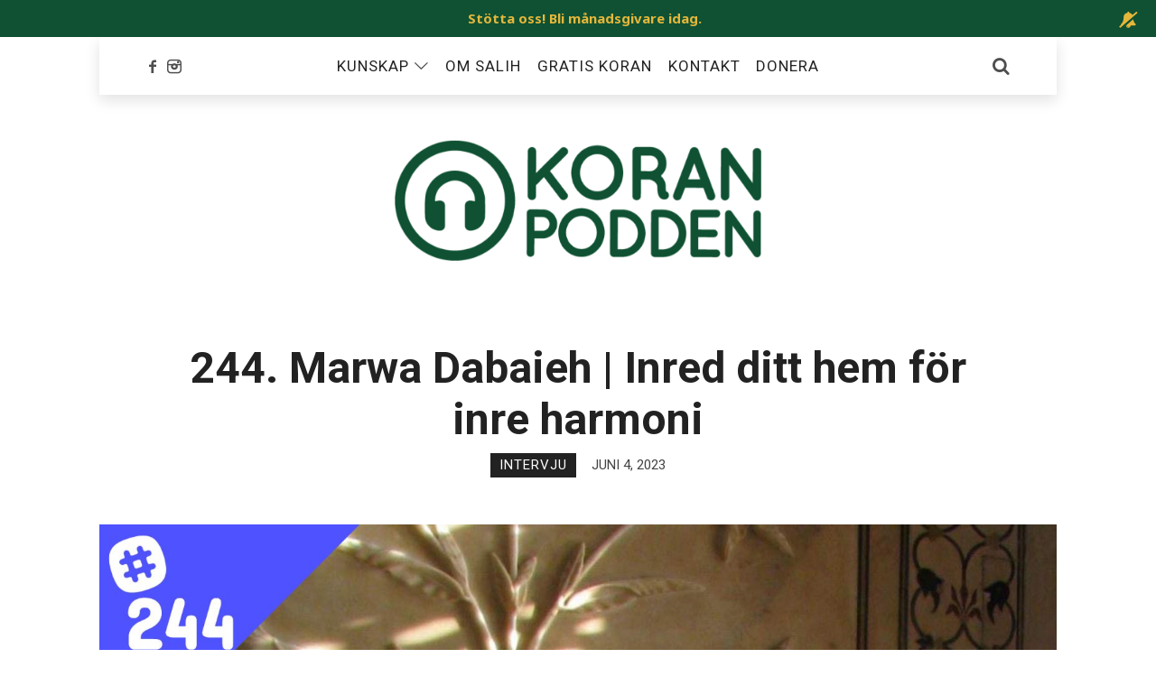

--- FILE ---
content_type: text/html; charset=UTF-8
request_url: https://www.koranpodden.se/intervju/244-marwa-dabaieh-inred-ditt-hem-for-inre-harmoni/
body_size: 21236
content:
<!doctype html>
<html lang="sv-SE" prefix="og: http://ogp.me/ns#" class="no-featured-area is-menu-top is-menu-bar is-nav-single-rounded is-nav-single-no-animated is-comments-minimal is-comments-image-rounded is-comment-form-boxed is-comment-form-border-arrow is-footer-subscribe-light is-footer-widgets-align-left is-footer-full-width is-sidebar-right is-sidebar-sticky-no is-sidebar-align-center is-widget-title-align-center is-widget-ribbon is-trending-posts-default is-meta-uppercase is-header-light is-header-full-width is-header-parallax-no is-menu-static is-menu-fixed-width is-menu-align-center is-menu-light is-submenu-light-border is-submenu-align-center is-menu-uppercase is-intro-align-right is-intro-text-dark is-intro-parallax is-link-box-title-border-bottom is-link-box-title-transform-none is-link-box-text-align-center is-link-box-v-align-bottom is-link-box-parallax-no is-more-link-button-style is-about-author-minimal is-related-posts-parallax is-related-posts-overflow is-share-links-minimal is-tagcloud-solid is-featured-area-fixed is-slider-buttons-stick-to-edges is-slider-buttons-rounded is-slider-buttons-border is-slider-title-default is-slider-parallax-no is-slider-title-none-uppercase is-slider-more-link-hidden is-slider-more-link-minimal is-slider-text-align-center is-slider-v-align-center is-slider-h-align-center is-body-boxed is-single-post-title-default is-post-title-align-center is-post-media-overflow is-blog-text-align-left is-meta-with-none is-tagline-hidden is-menu-shadow-soft" data-title-ratio="0.5" data-link-box-title-ratio="0.5" data-generic-button-style="" data-header-bg-shape="">
<head>
	<meta charset="UTF-8">
					<meta name="viewport" content="width=device-width, initial-scale=1">
				<link rel="profile" href="http://gmpg.org/xfn/11">
	<meta name='robots' content='index, follow, max-image-preview:large, max-snippet:-1, max-video-preview:-1' />
<meta property="og:locale" content="sv_SE" />
<meta property="og:type" content="article" />
<meta property="og:title" content="244. Marwa Dabaieh | Inred ditt hem för inre harmoni" />
<meta property="og:description" content="Tillsammans med vår gäst Marwa Dabaieh utforskar vi hur vi kan använda heminredning som ett verktyg för att finna inre harmoni. I dagens hektiska samhälle är det lätt att känna sig distraherad, stressad och ur balans. Vi strävar efter att finna lugnet och harmonin inom oss, men ibland kan den yttre miljön spela en avgörande roll i vår välbefinnande. Det är här heminredning kommer in" />
<meta property="og:url" content="https://www.koranpodden.se/intervju/244-marwa-dabaieh-inred-ditt-hem-for-inre-harmoni/" />
<meta property="og:site_name" content="Koranpodden" />
<meta property="article:tag" content="arkitektur" />
<meta property="article:tag" content="engelska" />
<meta property="article:tag" content="English" />
<meta property="article:tag" content="harmoni" />
<meta property="article:tag" content="heminredning" />
<meta property="article:tag" content="marwa dabaieh" />
<meta property="article:tag" content="podcast" />
<meta property="article:section" content="Intervju" />
<meta property="article:published_time" content="2023-06-04T20:59:56+02:00" />
<meta property="article:modified_time" content="2024-07-10T09:01:08+02:00" />
<meta property="og:updated_time" content="2024-07-10T09:01:08+02:00" />
<meta property="og:image" content="https://www.koranpodden.se/wp-content/uploads/2023/06/kp244.jpg" />

	<!-- This site is optimized with the Yoast SEO plugin v26.7 - https://yoast.com/wordpress/plugins/seo/ -->
	<title>244. Marwa Dabaieh | Inred ditt hem för inre harmoni - Koranpodden</title>
	<link rel="canonical" href="https://www.koranpodden.se/intervju/244-marwa-dabaieh-inred-ditt-hem-for-inre-harmoni/" />
	<meta property="og:locale" content="sv_SE" />
	<meta property="og:type" content="article" />
	<meta property="og:title" content="244. Marwa Dabaieh | Inred ditt hem för inre harmoni - Koranpodden" />
	<meta property="og:description" content="Tillsammans med vår gäst Marwa Dabaieh utforskar vi hur vi kan använda heminredning som ett verktyg för att finna inre harmoni. I dagens hektiska samhälle är det lätt att känna sig distraherad, stressad och ur balans. Vi strävar efter att finna lugnet och harmonin inom oss, men ibland kan den yttre miljön spela en avgörande roll i vår välbefinnande. Det är här heminredning kommer in... Läs mer" />
	<meta property="og:url" content="https://www.koranpodden.se/intervju/244-marwa-dabaieh-inred-ditt-hem-for-inre-harmoni/" />
	<meta property="og:site_name" content="Koranpodden" />
	<meta property="article:published_time" content="2023-06-04T18:59:56+00:00" />
	<meta property="article:modified_time" content="2024-07-10T07:01:08+00:00" />
	<meta property="og:image" content="https://www.koranpodden.se/wp-content/uploads/2023/06/kp244.jpg" />
	<meta property="og:image:width" content="1920" />
	<meta property="og:image:height" content="1306" />
	<meta property="og:image:type" content="image/jpeg" />
	<meta name="author" content="Salih Tufekcioglu" />
	<meta name="twitter:card" content="summary_large_image" />
	<meta name="twitter:label1" content="Skriven av" />
	<meta name="twitter:data1" content="Salih Tufekcioglu" />
	<meta name="twitter:label2" content="Beräknad lästid" />
	<meta name="twitter:data2" content="2 minuter" />
	<script type="application/ld+json" class="yoast-schema-graph">{"@context":"https://schema.org","@graph":[{"@type":"Article","@id":"https://www.koranpodden.se/intervju/244-marwa-dabaieh-inred-ditt-hem-for-inre-harmoni/#article","isPartOf":{"@id":"https://www.koranpodden.se/intervju/244-marwa-dabaieh-inred-ditt-hem-for-inre-harmoni/"},"author":{"name":"Salih Tufekcioglu","@id":"https://www.koranpodden.se/#/schema/person/3c06033619c7c079a6d74ece429fd5c6"},"headline":"244. Marwa Dabaieh | Inred ditt hem för inre harmoni","datePublished":"2023-06-04T18:59:56+00:00","dateModified":"2024-07-10T07:01:08+00:00","mainEntityOfPage":{"@id":"https://www.koranpodden.se/intervju/244-marwa-dabaieh-inred-ditt-hem-for-inre-harmoni/"},"wordCount":343,"commentCount":0,"image":{"@id":"https://www.koranpodden.se/intervju/244-marwa-dabaieh-inred-ditt-hem-for-inre-harmoni/#primaryimage"},"thumbnailUrl":"https://www.koranpodden.se/wp-content/uploads/2023/06/kp244.jpg","keywords":["arkitektur","engelska","English","harmoni","heminredning","marwa dabaieh","podcast"],"articleSection":["Intervju"],"inLanguage":"sv-SE","potentialAction":[{"@type":"CommentAction","name":"Comment","target":["https://www.koranpodden.se/intervju/244-marwa-dabaieh-inred-ditt-hem-for-inre-harmoni/#respond"]}]},{"@type":"WebPage","@id":"https://www.koranpodden.se/intervju/244-marwa-dabaieh-inred-ditt-hem-for-inre-harmoni/","url":"https://www.koranpodden.se/intervju/244-marwa-dabaieh-inred-ditt-hem-for-inre-harmoni/","name":"244. Marwa Dabaieh | Inred ditt hem för inre harmoni - Koranpodden","isPartOf":{"@id":"https://www.koranpodden.se/#website"},"primaryImageOfPage":{"@id":"https://www.koranpodden.se/intervju/244-marwa-dabaieh-inred-ditt-hem-for-inre-harmoni/#primaryimage"},"image":{"@id":"https://www.koranpodden.se/intervju/244-marwa-dabaieh-inred-ditt-hem-for-inre-harmoni/#primaryimage"},"thumbnailUrl":"https://www.koranpodden.se/wp-content/uploads/2023/06/kp244.jpg","datePublished":"2023-06-04T18:59:56+00:00","dateModified":"2024-07-10T07:01:08+00:00","author":{"@id":"https://www.koranpodden.se/#/schema/person/3c06033619c7c079a6d74ece429fd5c6"},"breadcrumb":{"@id":"https://www.koranpodden.se/intervju/244-marwa-dabaieh-inred-ditt-hem-for-inre-harmoni/#breadcrumb"},"inLanguage":"sv-SE","potentialAction":[{"@type":"ReadAction","target":["https://www.koranpodden.se/intervju/244-marwa-dabaieh-inred-ditt-hem-for-inre-harmoni/"]}]},{"@type":"ImageObject","inLanguage":"sv-SE","@id":"https://www.koranpodden.se/intervju/244-marwa-dabaieh-inred-ditt-hem-for-inre-harmoni/#primaryimage","url":"https://www.koranpodden.se/wp-content/uploads/2023/06/kp244.jpg","contentUrl":"https://www.koranpodden.se/wp-content/uploads/2023/06/kp244.jpg","width":1920,"height":1306,"caption":"marwa dabaieh"},{"@type":"BreadcrumbList","@id":"https://www.koranpodden.se/intervju/244-marwa-dabaieh-inred-ditt-hem-for-inre-harmoni/#breadcrumb","itemListElement":[{"@type":"ListItem","position":1,"name":"Hem","item":"https://www.koranpodden.se/"},{"@type":"ListItem","position":2,"name":"244. Marwa Dabaieh | Inred ditt hem för inre harmoni"}]},{"@type":"WebSite","@id":"https://www.koranpodden.se/#website","url":"https://www.koranpodden.se/","name":"Koranpodden","description":"Vi hjälper dig förstå Allahs ord","potentialAction":[{"@type":"SearchAction","target":{"@type":"EntryPoint","urlTemplate":"https://www.koranpodden.se/?s={search_term_string}"},"query-input":{"@type":"PropertyValueSpecification","valueRequired":true,"valueName":"search_term_string"}}],"inLanguage":"sv-SE"},{"@type":"Person","@id":"https://www.koranpodden.se/#/schema/person/3c06033619c7c079a6d74ece429fd5c6","name":"Salih Tufekcioglu","image":{"@type":"ImageObject","inLanguage":"sv-SE","@id":"https://www.koranpodden.se/#/schema/person/image/","url":"https://secure.gravatar.com/avatar/40bb3f145cb28bd5f1b3491b6a6e4e75919de2ee78d5c32c1e2bb8f79bf7fb41?s=96&d=https%3A%2F%2Fwww.koranpodden.se%2Fwp-content%2Fuploads%2F2017%2F09%2Fuser.png&r=g","contentUrl":"https://secure.gravatar.com/avatar/40bb3f145cb28bd5f1b3491b6a6e4e75919de2ee78d5c32c1e2bb8f79bf7fb41?s=96&d=https%3A%2F%2Fwww.koranpodden.se%2Fwp-content%2Fuploads%2F2017%2F09%2Fuser.png&r=g","caption":"Salih Tufekcioglu"},"description":"Med hjälp av Koranpodden vill jag hjälpa dig att bredda och fördjupa dina kunskaper om Koranen.","url":"https://www.koranpodden.se/author/admin/"}]}</script>
	<!-- / Yoast SEO plugin. -->


<link rel='dns-prefetch' href='//fonts.googleapis.com' />
<link rel="alternate" type="application/rss+xml" title="Koranpodden &raquo; Webbflöde" href="https://www.koranpodden.se/feed/" />
<link rel="alternate" type="application/rss+xml" title="Koranpodden &raquo; Kommentarsflöde" href="https://www.koranpodden.se/comments/feed/" />
<link rel="alternate" type="application/rss+xml" title="Koranpodden &raquo; Kommentarsflöde för 244. Marwa Dabaieh | Inred ditt hem för inre harmoni" href="https://www.koranpodden.se/intervju/244-marwa-dabaieh-inred-ditt-hem-for-inre-harmoni/feed/" />
<link rel="alternate" title="oEmbed (JSON)" type="application/json+oembed" href="https://www.koranpodden.se/wp-json/oembed/1.0/embed?url=https%3A%2F%2Fwww.koranpodden.se%2Fintervju%2F244-marwa-dabaieh-inred-ditt-hem-for-inre-harmoni%2F" />
<link rel="alternate" title="oEmbed (XML)" type="text/xml+oembed" href="https://www.koranpodden.se/wp-json/oembed/1.0/embed?url=https%3A%2F%2Fwww.koranpodden.se%2Fintervju%2F244-marwa-dabaieh-inred-ditt-hem-for-inre-harmoni%2F&#038;format=xml" />
		<!-- This site uses the Google Analytics by MonsterInsights plugin v9.11.1 - Using Analytics tracking - https://www.monsterinsights.com/ -->
		<!-- Observera: MonsterInsights är för närvarande inte konfigurerat på denna webbplats. Webbplatsägaren måste autentisera med Google Analytics i MonsterInsights inställningspanel. -->
					<!-- No tracking code set -->
				<!-- / Google Analytics by MonsterInsights -->
		<style id='wp-img-auto-sizes-contain-inline-css' type='text/css'>
img:is([sizes=auto i],[sizes^="auto," i]){contain-intrinsic-size:3000px 1500px}
/*# sourceURL=wp-img-auto-sizes-contain-inline-css */
</style>
<link rel='stylesheet' id='fontawesome-css' href='https://www.koranpodden.se/wp-content/plugins/mts-wp-notification-bar/public/css/font-awesome.min.css?ver=1.1.8' type='text/css' media='all' />
<link rel='stylesheet' id='mts-notification-bar-css' href='https://www.koranpodden.se/wp-content/plugins/mts-wp-notification-bar/public/css/mts-notification-bar-public.css?ver=1.1.8' type='text/css' media='all' />
<link rel='stylesheet' id='sbi_styles-css' href='https://www.koranpodden.se/wp-content/plugins/instagram-feed/css/sbi-styles.min.css?ver=6.10.0' type='text/css' media='all' />
<style id='wp-emoji-styles-inline-css' type='text/css'>

	img.wp-smiley, img.emoji {
		display: inline !important;
		border: none !important;
		box-shadow: none !important;
		height: 1em !important;
		width: 1em !important;
		margin: 0 0.07em !important;
		vertical-align: -0.1em !important;
		background: none !important;
		padding: 0 !important;
	}
/*# sourceURL=wp-emoji-styles-inline-css */
</style>
<style id='wp-block-library-inline-css' type='text/css'>
:root{--wp-block-synced-color:#7a00df;--wp-block-synced-color--rgb:122,0,223;--wp-bound-block-color:var(--wp-block-synced-color);--wp-editor-canvas-background:#ddd;--wp-admin-theme-color:#007cba;--wp-admin-theme-color--rgb:0,124,186;--wp-admin-theme-color-darker-10:#006ba1;--wp-admin-theme-color-darker-10--rgb:0,107,160.5;--wp-admin-theme-color-darker-20:#005a87;--wp-admin-theme-color-darker-20--rgb:0,90,135;--wp-admin-border-width-focus:2px}@media (min-resolution:192dpi){:root{--wp-admin-border-width-focus:1.5px}}.wp-element-button{cursor:pointer}:root .has-very-light-gray-background-color{background-color:#eee}:root .has-very-dark-gray-background-color{background-color:#313131}:root .has-very-light-gray-color{color:#eee}:root .has-very-dark-gray-color{color:#313131}:root .has-vivid-green-cyan-to-vivid-cyan-blue-gradient-background{background:linear-gradient(135deg,#00d084,#0693e3)}:root .has-purple-crush-gradient-background{background:linear-gradient(135deg,#34e2e4,#4721fb 50%,#ab1dfe)}:root .has-hazy-dawn-gradient-background{background:linear-gradient(135deg,#faaca8,#dad0ec)}:root .has-subdued-olive-gradient-background{background:linear-gradient(135deg,#fafae1,#67a671)}:root .has-atomic-cream-gradient-background{background:linear-gradient(135deg,#fdd79a,#004a59)}:root .has-nightshade-gradient-background{background:linear-gradient(135deg,#330968,#31cdcf)}:root .has-midnight-gradient-background{background:linear-gradient(135deg,#020381,#2874fc)}:root{--wp--preset--font-size--normal:16px;--wp--preset--font-size--huge:42px}.has-regular-font-size{font-size:1em}.has-larger-font-size{font-size:2.625em}.has-normal-font-size{font-size:var(--wp--preset--font-size--normal)}.has-huge-font-size{font-size:var(--wp--preset--font-size--huge)}.has-text-align-center{text-align:center}.has-text-align-left{text-align:left}.has-text-align-right{text-align:right}.has-fit-text{white-space:nowrap!important}#end-resizable-editor-section{display:none}.aligncenter{clear:both}.items-justified-left{justify-content:flex-start}.items-justified-center{justify-content:center}.items-justified-right{justify-content:flex-end}.items-justified-space-between{justify-content:space-between}.screen-reader-text{border:0;clip-path:inset(50%);height:1px;margin:-1px;overflow:hidden;padding:0;position:absolute;width:1px;word-wrap:normal!important}.screen-reader-text:focus{background-color:#ddd;clip-path:none;color:#444;display:block;font-size:1em;height:auto;left:5px;line-height:normal;padding:15px 23px 14px;text-decoration:none;top:5px;width:auto;z-index:100000}html :where(.has-border-color){border-style:solid}html :where([style*=border-top-color]){border-top-style:solid}html :where([style*=border-right-color]){border-right-style:solid}html :where([style*=border-bottom-color]){border-bottom-style:solid}html :where([style*=border-left-color]){border-left-style:solid}html :where([style*=border-width]){border-style:solid}html :where([style*=border-top-width]){border-top-style:solid}html :where([style*=border-right-width]){border-right-style:solid}html :where([style*=border-bottom-width]){border-bottom-style:solid}html :where([style*=border-left-width]){border-left-style:solid}html :where(img[class*=wp-image-]){height:auto;max-width:100%}:where(figure){margin:0 0 1em}html :where(.is-position-sticky){--wp-admin--admin-bar--position-offset:var(--wp-admin--admin-bar--height,0px)}@media screen and (max-width:600px){html :where(.is-position-sticky){--wp-admin--admin-bar--position-offset:0px}}

/*# sourceURL=wp-block-library-inline-css */
</style><style id='global-styles-inline-css' type='text/css'>
:root{--wp--preset--aspect-ratio--square: 1;--wp--preset--aspect-ratio--4-3: 4/3;--wp--preset--aspect-ratio--3-4: 3/4;--wp--preset--aspect-ratio--3-2: 3/2;--wp--preset--aspect-ratio--2-3: 2/3;--wp--preset--aspect-ratio--16-9: 16/9;--wp--preset--aspect-ratio--9-16: 9/16;--wp--preset--color--black: #000000;--wp--preset--color--cyan-bluish-gray: #abb8c3;--wp--preset--color--white: #ffffff;--wp--preset--color--pale-pink: #f78da7;--wp--preset--color--vivid-red: #cf2e2e;--wp--preset--color--luminous-vivid-orange: #ff6900;--wp--preset--color--luminous-vivid-amber: #fcb900;--wp--preset--color--light-green-cyan: #7bdcb5;--wp--preset--color--vivid-green-cyan: #00d084;--wp--preset--color--pale-cyan-blue: #8ed1fc;--wp--preset--color--vivid-cyan-blue: #0693e3;--wp--preset--color--vivid-purple: #9b51e0;--wp--preset--gradient--vivid-cyan-blue-to-vivid-purple: linear-gradient(135deg,rgb(6,147,227) 0%,rgb(155,81,224) 100%);--wp--preset--gradient--light-green-cyan-to-vivid-green-cyan: linear-gradient(135deg,rgb(122,220,180) 0%,rgb(0,208,130) 100%);--wp--preset--gradient--luminous-vivid-amber-to-luminous-vivid-orange: linear-gradient(135deg,rgb(252,185,0) 0%,rgb(255,105,0) 100%);--wp--preset--gradient--luminous-vivid-orange-to-vivid-red: linear-gradient(135deg,rgb(255,105,0) 0%,rgb(207,46,46) 100%);--wp--preset--gradient--very-light-gray-to-cyan-bluish-gray: linear-gradient(135deg,rgb(238,238,238) 0%,rgb(169,184,195) 100%);--wp--preset--gradient--cool-to-warm-spectrum: linear-gradient(135deg,rgb(74,234,220) 0%,rgb(151,120,209) 20%,rgb(207,42,186) 40%,rgb(238,44,130) 60%,rgb(251,105,98) 80%,rgb(254,248,76) 100%);--wp--preset--gradient--blush-light-purple: linear-gradient(135deg,rgb(255,206,236) 0%,rgb(152,150,240) 100%);--wp--preset--gradient--blush-bordeaux: linear-gradient(135deg,rgb(254,205,165) 0%,rgb(254,45,45) 50%,rgb(107,0,62) 100%);--wp--preset--gradient--luminous-dusk: linear-gradient(135deg,rgb(255,203,112) 0%,rgb(199,81,192) 50%,rgb(65,88,208) 100%);--wp--preset--gradient--pale-ocean: linear-gradient(135deg,rgb(255,245,203) 0%,rgb(182,227,212) 50%,rgb(51,167,181) 100%);--wp--preset--gradient--electric-grass: linear-gradient(135deg,rgb(202,248,128) 0%,rgb(113,206,126) 100%);--wp--preset--gradient--midnight: linear-gradient(135deg,rgb(2,3,129) 0%,rgb(40,116,252) 100%);--wp--preset--font-size--small: 13px;--wp--preset--font-size--medium: 20px;--wp--preset--font-size--large: 36px;--wp--preset--font-size--x-large: 42px;--wp--preset--spacing--20: 0.44rem;--wp--preset--spacing--30: 0.67rem;--wp--preset--spacing--40: 1rem;--wp--preset--spacing--50: 1.5rem;--wp--preset--spacing--60: 2.25rem;--wp--preset--spacing--70: 3.38rem;--wp--preset--spacing--80: 5.06rem;--wp--preset--shadow--natural: 6px 6px 9px rgba(0, 0, 0, 0.2);--wp--preset--shadow--deep: 12px 12px 50px rgba(0, 0, 0, 0.4);--wp--preset--shadow--sharp: 6px 6px 0px rgba(0, 0, 0, 0.2);--wp--preset--shadow--outlined: 6px 6px 0px -3px rgb(255, 255, 255), 6px 6px rgb(0, 0, 0);--wp--preset--shadow--crisp: 6px 6px 0px rgb(0, 0, 0);}:where(.is-layout-flex){gap: 0.5em;}:where(.is-layout-grid){gap: 0.5em;}body .is-layout-flex{display: flex;}.is-layout-flex{flex-wrap: wrap;align-items: center;}.is-layout-flex > :is(*, div){margin: 0;}body .is-layout-grid{display: grid;}.is-layout-grid > :is(*, div){margin: 0;}:where(.wp-block-columns.is-layout-flex){gap: 2em;}:where(.wp-block-columns.is-layout-grid){gap: 2em;}:where(.wp-block-post-template.is-layout-flex){gap: 1.25em;}:where(.wp-block-post-template.is-layout-grid){gap: 1.25em;}.has-black-color{color: var(--wp--preset--color--black) !important;}.has-cyan-bluish-gray-color{color: var(--wp--preset--color--cyan-bluish-gray) !important;}.has-white-color{color: var(--wp--preset--color--white) !important;}.has-pale-pink-color{color: var(--wp--preset--color--pale-pink) !important;}.has-vivid-red-color{color: var(--wp--preset--color--vivid-red) !important;}.has-luminous-vivid-orange-color{color: var(--wp--preset--color--luminous-vivid-orange) !important;}.has-luminous-vivid-amber-color{color: var(--wp--preset--color--luminous-vivid-amber) !important;}.has-light-green-cyan-color{color: var(--wp--preset--color--light-green-cyan) !important;}.has-vivid-green-cyan-color{color: var(--wp--preset--color--vivid-green-cyan) !important;}.has-pale-cyan-blue-color{color: var(--wp--preset--color--pale-cyan-blue) !important;}.has-vivid-cyan-blue-color{color: var(--wp--preset--color--vivid-cyan-blue) !important;}.has-vivid-purple-color{color: var(--wp--preset--color--vivid-purple) !important;}.has-black-background-color{background-color: var(--wp--preset--color--black) !important;}.has-cyan-bluish-gray-background-color{background-color: var(--wp--preset--color--cyan-bluish-gray) !important;}.has-white-background-color{background-color: var(--wp--preset--color--white) !important;}.has-pale-pink-background-color{background-color: var(--wp--preset--color--pale-pink) !important;}.has-vivid-red-background-color{background-color: var(--wp--preset--color--vivid-red) !important;}.has-luminous-vivid-orange-background-color{background-color: var(--wp--preset--color--luminous-vivid-orange) !important;}.has-luminous-vivid-amber-background-color{background-color: var(--wp--preset--color--luminous-vivid-amber) !important;}.has-light-green-cyan-background-color{background-color: var(--wp--preset--color--light-green-cyan) !important;}.has-vivid-green-cyan-background-color{background-color: var(--wp--preset--color--vivid-green-cyan) !important;}.has-pale-cyan-blue-background-color{background-color: var(--wp--preset--color--pale-cyan-blue) !important;}.has-vivid-cyan-blue-background-color{background-color: var(--wp--preset--color--vivid-cyan-blue) !important;}.has-vivid-purple-background-color{background-color: var(--wp--preset--color--vivid-purple) !important;}.has-black-border-color{border-color: var(--wp--preset--color--black) !important;}.has-cyan-bluish-gray-border-color{border-color: var(--wp--preset--color--cyan-bluish-gray) !important;}.has-white-border-color{border-color: var(--wp--preset--color--white) !important;}.has-pale-pink-border-color{border-color: var(--wp--preset--color--pale-pink) !important;}.has-vivid-red-border-color{border-color: var(--wp--preset--color--vivid-red) !important;}.has-luminous-vivid-orange-border-color{border-color: var(--wp--preset--color--luminous-vivid-orange) !important;}.has-luminous-vivid-amber-border-color{border-color: var(--wp--preset--color--luminous-vivid-amber) !important;}.has-light-green-cyan-border-color{border-color: var(--wp--preset--color--light-green-cyan) !important;}.has-vivid-green-cyan-border-color{border-color: var(--wp--preset--color--vivid-green-cyan) !important;}.has-pale-cyan-blue-border-color{border-color: var(--wp--preset--color--pale-cyan-blue) !important;}.has-vivid-cyan-blue-border-color{border-color: var(--wp--preset--color--vivid-cyan-blue) !important;}.has-vivid-purple-border-color{border-color: var(--wp--preset--color--vivid-purple) !important;}.has-vivid-cyan-blue-to-vivid-purple-gradient-background{background: var(--wp--preset--gradient--vivid-cyan-blue-to-vivid-purple) !important;}.has-light-green-cyan-to-vivid-green-cyan-gradient-background{background: var(--wp--preset--gradient--light-green-cyan-to-vivid-green-cyan) !important;}.has-luminous-vivid-amber-to-luminous-vivid-orange-gradient-background{background: var(--wp--preset--gradient--luminous-vivid-amber-to-luminous-vivid-orange) !important;}.has-luminous-vivid-orange-to-vivid-red-gradient-background{background: var(--wp--preset--gradient--luminous-vivid-orange-to-vivid-red) !important;}.has-very-light-gray-to-cyan-bluish-gray-gradient-background{background: var(--wp--preset--gradient--very-light-gray-to-cyan-bluish-gray) !important;}.has-cool-to-warm-spectrum-gradient-background{background: var(--wp--preset--gradient--cool-to-warm-spectrum) !important;}.has-blush-light-purple-gradient-background{background: var(--wp--preset--gradient--blush-light-purple) !important;}.has-blush-bordeaux-gradient-background{background: var(--wp--preset--gradient--blush-bordeaux) !important;}.has-luminous-dusk-gradient-background{background: var(--wp--preset--gradient--luminous-dusk) !important;}.has-pale-ocean-gradient-background{background: var(--wp--preset--gradient--pale-ocean) !important;}.has-electric-grass-gradient-background{background: var(--wp--preset--gradient--electric-grass) !important;}.has-midnight-gradient-background{background: var(--wp--preset--gradient--midnight) !important;}.has-small-font-size{font-size: var(--wp--preset--font-size--small) !important;}.has-medium-font-size{font-size: var(--wp--preset--font-size--medium) !important;}.has-large-font-size{font-size: var(--wp--preset--font-size--large) !important;}.has-x-large-font-size{font-size: var(--wp--preset--font-size--x-large) !important;}
/*# sourceURL=global-styles-inline-css */
</style>

<style id='classic-theme-styles-inline-css' type='text/css'>
/*! This file is auto-generated */
.wp-block-button__link{color:#fff;background-color:#32373c;border-radius:9999px;box-shadow:none;text-decoration:none;padding:calc(.667em + 2px) calc(1.333em + 2px);font-size:1.125em}.wp-block-file__button{background:#32373c;color:#fff;text-decoration:none}
/*# sourceURL=/wp-includes/css/classic-themes.min.css */
</style>
<link rel='stylesheet' id='contact-form-7-css' href='https://www.koranpodden.se/wp-content/plugins/contact-form-7/includes/css/styles.css?ver=6.1.4' type='text/css' media='all' />
<link rel='stylesheet' id='irecommendthis-css' href='https://www.koranpodden.se/wp-content/plugins/i-recommend-this/assets/css/irecommendthis-heart.css?ver=4.0.1' type='text/css' media='all' />
<link rel='stylesheet' id='fontello-css' href='https://www.koranpodden.se/wp-content/plugins/theblogger-shortcodes/css/fonts/fontello/css/fontello.css' type='text/css' media='all' />
<link rel='stylesheet' id='theblogger-shortcodes-css' href='https://www.koranpodden.se/wp-content/plugins/theblogger-shortcodes/css/shortcodes.css' type='text/css' media='all' />
<link rel='stylesheet' id='theblogger-fonts-css' href='//fonts.googleapis.com/css?family=Roboto%3A100%2C100i%2C200%2C200i%2C300%2C300i%2C400%2C400i%2C500%2C500i%2C600%2C600i%2C700%2C700i%2C800%2C800i%2C900%2C900i%7CNoto+Sans%3A100%2C100i%2C200%2C200i%2C300%2C300i%2C400%2C400i%2C500%2C500i%2C600%2C600i%2C700%2C700i%2C800%2C800i%2C900%2C900i&#038;ver=6.9' type='text/css' media='all' />
<link rel='stylesheet' id='normalize-css' href='https://www.koranpodden.se/wp-content/themes/theblogger/css/normalize.css?ver=6.9' type='text/css' media='all' />
<link rel='stylesheet' id='bootstrap-css' href='https://www.koranpodden.se/wp-content/themes/theblogger/css/bootstrap.css?ver=6.9' type='text/css' media='all' />
<link rel='stylesheet' id='fluidbox-css' href='https://www.koranpodden.se/wp-content/themes/theblogger/js/fluidbox/fluidbox.css?ver=6.9' type='text/css' media='all' />
<link rel='stylesheet' id='magnific-popup-css' href='https://www.koranpodden.se/wp-content/themes/theblogger/js/jquery.magnific-popup/magnific-popup.css?ver=6.9' type='text/css' media='all' />
<link rel='stylesheet' id='owl-carousel-css' href='https://www.koranpodden.se/wp-content/themes/theblogger/js/owl-carousel/owl.carousel.css?ver=6.9' type='text/css' media='all' />
<link rel='stylesheet' id='theblogger-main-css' href='https://www.koranpodden.se/wp-content/themes/theblogger/css/main.css?ver=6.9' type='text/css' media='all' />
<link rel='stylesheet' id='theblogger-768-css' href='https://www.koranpodden.se/wp-content/themes/theblogger/css/768.css?ver=6.9' type='text/css' media='all' />
<link rel='stylesheet' id='theblogger-992-css' href='https://www.koranpodden.se/wp-content/themes/theblogger/css/992.css?ver=6.9' type='text/css' media='all' />
<link rel='stylesheet' id='theblogger-style-css' href='https://www.koranpodden.se/wp-content/themes/theblogger/style.css?ver=6.9' type='text/css' media='all' />
<style id='theblogger-style-inline-css' type='text/css'>
.nav-menu, .entry-meta, .owl-nav, label, .page-links, .navigation, .entry-title i, .site-info, .filters { font-family: 'Roboto'; }

.widget-title { font-family: 'Roboto'; }

h1, .entry-title, .footer-subscribe h3, .widget_categories ul li, .widget_recent_entries ul li a, .widget_pages ul li, .widget_nav_menu ul li, .widget_archive ul li, .widget_most_recommended_posts ul li a, .widget_calendar table caption, .tptn_title, .nav-single a, .widget_recent_comments ul li, .widget_product_categories ul li, .widget_meta ul li, .widget_rss ul a.rsswidget { font-family: 'Roboto'; }

h2, h3, h4, h5, h6, blockquote, .tab-titles { font-family: 'Roboto'; }

.slider-box .entry-title { font-family: 'Roboto'; }

body { font-family: 'Noto Sans'; }

.link-box .entry-title { font-family: 'Roboto'; }

@media screen and (min-width: 992px) { .site-header .site-title { font-size: 48px; } }

@media screen and (min-width: 992px) { .site-description { font-size: 19px; } }

@media screen and (min-width: 992px) { html { font-size: 25px; } }

@media screen and (max-width: 991px) { html { font-size: 19px; } }

@media screen and (min-width: 992px) { .nav-menu > ul { font-size: 17px; } }

@media screen and (min-width: 992px) { .blog-stream .entry-content { font-size: 17px; } }

@media screen and (min-width: 992px) { .blog-stream.blog-small .entry-content { font-size: 17px; } }

@media screen and (min-width: 992px) { .sidebar { font-size: 17px; } }

.widget-title { font-size: 17px; }

@media screen and (min-width: 992px) { .nav-menu ul ul { font-size: 12px; } }

@media screen and (min-width: 992px) { .intro h1 { font-size: 50px; } }

.entry-meta { font-size: 15px; }

.top-bar { font-size: 13px; }

.button, button, html .elementor-button, .elementor-button.elementor-size-md, .elementor-button.elementor-size-xs, html .ekit-wid-con .elementskit-btn, html .ekit-wid-con .ekit_creative_button, .more-link { font-size: 14px; }

.site-footer .site-info { font-size: 14px; }

.site-title { font-weight: 500; }

.slider-box .entry-title { font-weight: 700; }

.intro h1 { font-weight: 900; }

.link-box .entry-title { font-weight: 700; }

.pw-icon-box h3 { font-weight: 500; }

.intro h1 { letter-spacing: 2px; }

.intro h1 { text-transform: none; }

@media screen and (min-width: 992px) { .site-title img { max-height: 134px; } }

@media screen and (max-width: 991px) { .site-title img { max-height: 56px; } }

@media screen and (min-width: 992px) { .intro { padding: 120px 0; } }

@media screen and (min-width: 992px) { .site { margin-top: 0px; margin-bottom: 0px; } }

a { color: #0f5132; }

a:hover { color: #0f5132; }

.header-wrap:before { background: #ffffff; }

.header-wrap:before { opacity: 0.25; }

.is-header-half-transparent:not(.is-menu-toggled-on) .site-header:not(.clone) .header-wrap:before { opacity: 0.3; }

.intro:before { opacity: 0; }

@media screen and (min-width: 992px) { .nav-menu > ul > li.current-menu-item > a { color: #000000 !important; } }

.site .footer-subscribe { background: #ffffff; }

.button.is-primary { color: #0f5132; }

.button.is-primary.is-shadow, .button.is-primary.is-solid, .button.is-primary.is-solid-light, html .elementor-button, html .ekit-wid-con .elementskit-btn { background-color: #0f5132; }

.button.is-primary.is-shadow { box-shadow: 0px 18px 23px -6px #0f5132; }

.button.is-primary:hover { color: #0f5132; }

.button.is-primary.is-shadow:hover, .button.is-primary.is-solid:hover, .button.is-primary.is-solid-light:hover, .button.is-primary.is-shift:after, .button.is-primary.is-circle:before, html .elementor-button:hover, html .ekit-wid-con .elementskit-btn:hover { background-color: #0f5132; }

.button.is-primary.is-shadow:hover { box-shadow: 0px 2px 10px -5px #0f5132; }

.button.is-secondary { color: #0f5132; }

.button.is-secondary.is-shadow, .button.is-secondary.is-solid, .button.is-secondary.is-solid-light, .elementor-element.elementor-button-info .elementor-button { background-color: #0f5132; }

.button.is-secondary.is-shadow { box-shadow: 0px 18px 23px -6px #0f5132; }

.button.is-secondary:hover { color: #0f5132; }

.button.is-secondary.is-shadow:hover, .button.is-secondary.is-solid:hover, .button.is-secondary.is-solid-light:hover, .button.is-secondary.is-shift:after, .button.is-secondary.is-circle:before, .elementor-element.elementor-button-info .elementor-button:hover { background-color: #0f5132; }

.button.is-secondary.is-shadow:hover { box-shadow: 0px 2px 10px -5px #0f5132; }

.top-bar, .top-bar select option { background-color: #171717; }

.header-wrap:after { color: #222222; }

.is-menu-bar .menu-wrap:after { color: #222222; }

@media screen and (max-width: 767px) { .single-post p { font-size: 15px; } }
/*# sourceURL=theblogger-style-inline-css */
</style>
<link rel='stylesheet' id='easy-social-share-buttons-css' href='https://www.koranpodden.se/wp-content/plugins/easy-social-share-buttons3/assets/css/easy-social-share-buttons.min.css?ver=4.3.1' type='text/css' media='all' />
<link rel='stylesheet' id='cp-perfect-scroll-style-css' href='https://www.koranpodden.se/wp-content/plugins/convertplug/modules/slide_in/../../admin/assets/css/perfect-scrollbar.min.css?ver=6.9' type='text/css' media='all' />
<script type="text/javascript" id="jquery-core-js-extra">
/* <![CDATA[ */
var slide_in = {"demo_dir":"https://www.koranpodden.se/wp-content/plugins/convertplug/modules/slide_in/assets/demos"};
//# sourceURL=jquery-core-js-extra
/* ]]> */
</script>
<script type="text/javascript" src="https://www.koranpodden.se/wp-includes/js/jquery/jquery.min.js?ver=3.7.1" id="jquery-core-js"></script>
<script type="text/javascript" src="https://www.koranpodden.se/wp-includes/js/jquery/jquery-migrate.min.js?ver=3.4.1" id="jquery-migrate-js"></script>
<script type="text/javascript" src="https://www.koranpodden.se/wp-content/plugins/mts-wp-notification-bar/public/js/jquery.cookie.js?ver=1.1.8" id="mtsnb-cookie-js"></script>
<script type="text/javascript" id="mts-notification-bar-js-extra">
/* <![CDATA[ */
var mtsnb_data = {"ajaxurl":"https://www.koranpodden.se/wp-admin/admin-ajax.php","cookies_expiry":"365"};
//# sourceURL=mts-notification-bar-js-extra
/* ]]> */
</script>
<script type="text/javascript" src="https://www.koranpodden.se/wp-content/plugins/mts-wp-notification-bar/public/js/mts-notification-bar-public.js?ver=1.1.8" id="mts-notification-bar-js"></script>
<link rel="https://api.w.org/" href="https://www.koranpodden.se/wp-json/" /><link rel="alternate" title="JSON" type="application/json" href="https://www.koranpodden.se/wp-json/wp/v2/posts/3044" /><link rel="EditURI" type="application/rsd+xml" title="RSD" href="https://www.koranpodden.se/xmlrpc.php?rsd" />
<meta name="generator" content="WordPress 6.9" />
<link rel='shortlink' href='https://www.koranpodden.se/?p=3044' />
<!-- Start Drift By WP-Plugin: Drift -->
<!-- Start of Async Drift Code -->
<script>
!function() {
  var t;
  if (t = window.driftt = window.drift = window.driftt || [], !t.init) return t.invoked ? void (window.console && console.error && console.error("Drift snippet included twice.")) : (t.invoked = !0, 
  t.methods = [ "identify", "config", "track", "reset", "debug", "show", "ping", "page", "hide", "off", "on" ], 
  t.factory = function(e) {
    return function() {
      var n;
      return n = Array.prototype.slice.call(arguments), n.unshift(e), t.push(n), t;
    };
  }, t.methods.forEach(function(e) {
    t[e] = t.factory(e);
  }), t.load = function(t) {
    var e, n, o, i;
    e = 3e5, i = Math.ceil(new Date() / e) * e, o = document.createElement("script"), 
    o.type = "text/javascript", o.async = !0, o.crossorigin = "anonymous", o.src = "https://js.driftt.com/include/" + i + "/" + t + ".js", 
    n = document.getElementsByTagName("script")[0], n.parentNode.insertBefore(o, n);
  });
}();
drift.SNIPPET_VERSION = '0.3.1';
drift.load('5bxi24944xpm');
</script>
<!-- End of Async Drift Code --><!-- end: Drift Code. -->

<script type="text/javascript">var essb_settings = {"ajax_url":"https:\/\/www.koranpodden.se\/wp-admin\/admin-ajax.php","essb3_nonce":"906527996d","essb3_plugin_url":"https:\/\/www.koranpodden.se\/wp-content\/plugins\/easy-social-share-buttons3","essb3_facebook_total":true,"essb3_admin_ajax":false,"essb3_internal_counter":false,"essb3_stats":false,"essb3_ga":false,"essb3_ga_mode":"simple","essb3_counter_button_min":0,"essb3_counter_total_min":0,"blog_url":"https:\/\/www.koranpodden.se\/","ajax_type":"wp","essb3_postfloat_stay":false,"essb3_no_counter_mailprint":false,"essb3_single_ajax":false,"twitter_counter":"self","post_id":3044};</script><link rel="icon" href="https://www.koranpodden.se/wp-content/uploads/2024/02/cropped-cropped-logo-kp-blue-32x32.png" sizes="32x32" />
<link rel="icon" href="https://www.koranpodden.se/wp-content/uploads/2024/02/cropped-cropped-logo-kp-blue-192x192.png" sizes="192x192" />
<link rel="apple-touch-icon" href="https://www.koranpodden.se/wp-content/uploads/2024/02/cropped-cropped-logo-kp-blue-180x180.png" />
<meta name="msapplication-TileImage" content="https://www.koranpodden.se/wp-content/uploads/2024/02/cropped-cropped-logo-kp-blue-270x270.png" />
		<style type="text/css" id="wp-custom-css">
			body:not(.page-id-117) .grecaptcha-badge {
	display: none;
}		</style>
		</head>

<body class="wp-singular post-template-default single single-post postid-3044 single-format-audio wp-theme-theblogger">
    <div id="page" class="hfeed site">
				
        <header id="masthead" class="site-header" role="banner">
						<div class="header-wrap" data-parallax-video="">
				<div class="header-wrap-inner">
					<div class="site-branding">
						<div class="site-branding-wrap">
							<div class="site-branding-left">
															</div> <!-- .site-branding-left -->
							
							<div class="site-branding-center">
																			<h1 class="site-title">
												<a href="https://www.koranpodden.se/" rel="home">
													<span class="screen-reader-text">Koranpodden</span>
													
																													<img alt="Koranpodden" src="//www.koranpodden.se/wp-content/uploads/2025/11/logo-kp-25.png">
																												
																									</a>
											</h1> <!-- .site-title -->
																		
								<p class="site-description">
									Vi hjälper dig förstå Allahs ord								</p> <!-- .site-description -->
							</div> <!-- .site-branding-center -->
							
							<div class="site-branding-right">
															</div> <!-- .site-branding-right -->
						</div> <!-- .site-branding-wrap -->
					</div> <!-- .site-branding -->
					
					<nav id="site-navigation" class="main-navigation site-navigation" role="navigation">
						<div class="menu-wrap">
							<div class="layout-medium">
								<a class="menu-toggle">
									<span class="lines"></span>
								</a>
								
																
								<div class="nav-menu"><ul id="menu-menu-1" class=""><li id="menu-item-1253" class="menu-item menu-item-type-custom menu-item-object-custom menu-item-home menu-item-has-children menu-item-1253"><a href="https://www.koranpodden.se">Kunskap</a>
<ul class="sub-menu">
	<li id="menu-item-911" class="menu-item menu-item-type-custom menu-item-object-custom menu-item-911"><a href="https://www.koranpodden.se/kartan">Poddavsnitt</a></li>
	<li id="menu-item-909" class="menu-item menu-item-type-custom menu-item-object-custom menu-item-909"><a href="https://www.koranpodden.se/tag/texter/">Texter</a></li>
	<li id="menu-item-2397" class="menu-item menu-item-type-post_type menu-item-object-page menu-item-2397"><a href="https://www.koranpodden.se/wallpapers/">Wallpapers</a></li>
	<li id="menu-item-1410" class="menu-item menu-item-type-custom menu-item-object-custom menu-item-1410"><a href="https://koranakademin.thinkific.com/courses/din-vag-till-koranen">Koranakademin</a></li>
</ul>
</li>
<li id="menu-item-430" class="menu-item menu-item-type-post_type menu-item-object-page menu-item-430"><a href="https://www.koranpodden.se/om-salih/">Om Salih</a></li>
<li id="menu-item-842" class="menu-item menu-item-type-post_type menu-item-object-page menu-item-842"><a href="https://www.koranpodden.se/gratiskoran/">Gratis Koran</a></li>
<li id="menu-item-431" class="menu-item menu-item-type-post_type menu-item-object-page menu-item-431"><a href="https://www.koranpodden.se/kontakt/">Kontakt</a></li>
<li id="menu-item-1097" class="menu-item menu-item-type-post_type menu-item-object-page menu-item-1097"><a href="https://www.koranpodden.se/donera/">Donera</a></li>
</ul></div>								
																			<a class="search-toggle toggle-link"></a>
											
											<div class="search-container">
												<div class="search-box" role="search">
													<form class="search-form" method="get" action="https://www.koranpodden.se/">
														<label>
															<span>
																Sök efter															</span>
															<input type="search" id="search-field" name="s" placeholder="skriv ditt sökord">
														</label>
														<input type="submit" class="search-submit" value="Sök">
													</form> <!-- .search-form -->
												</div> <!-- .search-box -->
											</div> <!-- .search-container -->
																		
																			<div class="social-container widget-area">
																<a class="social-link facebook" target="_blank" href="https://www.facebook.com/koranpodden/"></a>
							<a class="social-link instagram" target="_blank" href="https://www.instagram.com/koranpodden/"></a>
														</div> <!-- .social-container -->
																	</div> <!-- .layout-medium -->
						</div> <!-- .menu-wrap -->
					</nav> <!-- #site-navigation .main-navigation .site-navigation -->
				</div> <!-- .header-wrap-inner -->
			</div> <!-- .header-wrap -->
        </header> <!-- #masthead .site-header -->












			<section class="top-content-single is-top-content-single-full">
				<div class="layout-medium">
								<div class="post-header post-header-classic is-cat-link-solid">
							<header class="entry-header" >
				<h1 class="entry-title">244. Marwa Dabaieh | Inred ditt hem för inre harmoni</h1>					<div class="entry-meta below-title">
										<span class="cat-links">
					<span class="prefix">
						in					</span>
					<a href="https://www.koranpodden.se/category/intervju/" rel="category tag">Intervju</a>				</span> <!-- .cat-links -->
						<span class="posted-on">
				<span class="prefix">
					on				</span>
				<a href="https://www.koranpodden.se/intervju/244-marwa-dabaieh-inred-ditt-hem-for-inre-harmoni/" rel="bookmark">
					<time class="entry-date published" datetime="2023-06-04T20:59:56+02:00">
						juni 4, 2023					</time>
					<time class="updated" datetime="2024-07-10T09:01:08+02:00">
						juli 10, 2024					</time>
				</a>
			</span> <!-- .posted-on -->
							</div> <!-- .entry-meta .below-title -->
							</header> <!-- .entry-header -->
							<div class="featured-image">
						<img width="1920" height="1306" src="https://www.koranpodden.se/wp-content/uploads/2023/06/kp244.jpg" class="attachment-theblogger_image_size_7 size-theblogger_image_size_7 wp-post-image" alt="marwa dabaieh" decoding="async" fetchpriority="high" srcset="https://www.koranpodden.se/wp-content/uploads/2023/06/kp244.jpg 1920w, https://www.koranpodden.se/wp-content/uploads/2023/06/kp244-300x204.jpg 300w, https://www.koranpodden.se/wp-content/uploads/2023/06/kp244-1024x697.jpg 1024w, https://www.koranpodden.se/wp-content/uploads/2023/06/kp244-768x522.jpg 768w, https://www.koranpodden.se/wp-content/uploads/2023/06/kp244-1536x1045.jpg 1536w, https://www.koranpodden.se/wp-content/uploads/2023/06/kp244-1060x721.jpg 1060w, https://www.koranpodden.se/wp-content/uploads/2023/06/kp244-550x374.jpg 550w, https://www.koranpodden.se/wp-content/uploads/2023/06/kp244-735x500.jpg 735w, https://www.koranpodden.se/wp-content/uploads/2023/06/kp244-1588x1080.jpg 1588w" sizes="(max-width: 1920px) 100vw, 1920px" />					</div> <!-- .featured-image -->
							</div> <!-- .post-header -->
						</div> <!-- .layout-medium -->
			</section> <!-- .top-content-single -->
		
<div id="main" class="site-main">
	<div class="layout-fixed">
		<div id="primary" class="content-area ">
			<div id="content" class="site-content" role="main">
				<article id="post-3044" class="post-3044 post type-post status-publish format-audio has-post-thumbnail hentry category-intervju tag-arkitektur tag-engelska tag-english tag-harmoni tag-heminredning tag-marwa-dabaieh tag-podcast post_format-post-format-audio is-cat-link-solid">
					<div class="hentry-wrap">
												<div class="entry-content">
							<p><iframe src="https://player.simplecast.com/9165433a-76d6-4f0c-af9c-6585e760cef7?dark=false" width="100%" height="200px" frameborder="no" scrolling="no" seamless=""></iframe></p>
<p>Tillsammans med vår gäst Marwa Dabaieh utforskar vi hur vi kan använda heminredning som ett verktyg för att finna inre harmoni.<br />
<span id="more-3044"></span></p>
<p>I dagens hektiska samhälle är det lätt att känna sig distraherad, stressad och ur balans. Vi strävar efter att finna lugnet och harmonin inom oss, men ibland kan den yttre miljön spela en avgörande roll i vår välbefinnande. Det är här heminredning kommer in i bilden.</p>
<p>Att skapa en fridfull och harmonisk omgivning i våra hem är inte bara en estetisk fråga, det är en praktik som påverkar vårt inre välbefinnande. Genom att använda de rätta färgerna, möblerna och dekorativa detaljerna kan vi skapa en atmosfär som lugnar våra sinnen, ger oss ro och uppmuntrar till meditation och reflektion.</p>
<p>Diskutera avsnittet med andra på <a href="http://www.koranpodden.se/chatt" target="_blank" rel="noopener">Koranpodden Chatt</a>.</p>
<h2>Hjälp oss</h2>
<p>Om du finner någon glädje eller värde i vad jag gör, snälla överväg att donera ett valfri belopp.</p>
<p><strong>Swisha till 123 669 10 18</strong> (Support Koranpodden) eller via vårt <strong>bankgiro</strong> <strong>5271-8053</strong>.</p>
<p><a  href="swish://" class="button ">Starta Swish-appen</a></p>
<h2>Prenumerera</h2>
<p>Du får automatiska uppdateringar när ett nytt avsnitt släpps.</p>
<p><strong>Spotify</strong> &#8211; <a href="https://open.spotify.com/show/2fGav3TWy2tSbr3XTiLbKB?si=34eff5fb68eb4984" target="_blank" rel="noopener">klicka här för att prenumerera</a></p>
<p><strong>iPhone</strong> &#8211; <a href="https://www.koranpodden.se/wp-content/uploads/2017/09/IMG_3062.mov" target="_blank" rel="noopener noreferrer">Se video hur du gör detta enkelt via din iPhone.</a></p>
<p><strong>Android-telefon</strong> &#8211; <a href="https://www.koranpodden.se/wp-content/uploads/2017/11/android.mp4" target="_blank" rel="noopener noreferrer">Se video hur du enkelt prenumererar på Koranpodden.</a></p>
<p><a  href="https://itunes.apple.com/se/podcast/koranpodden/id1278619310?mt=2" class="button ">Prenumerera via iTunes</a></p>
<h2>Betygsätt och recensera</h2>
<p>Om du uppskattar denna podd skulle jag bli mycket tacksam om du betygsätter och recenserar Koranpodden på iTunes! Betyg och recensioner hjälper verkligen Koranpodden att rankas högre i iTunes. <a href="https://www.koranpodden.se/wp-content/uploads/2017/09/IMG_3062.mov" target="_blank" rel="noopener noreferrer">Se video hur du gör detta enkelt via din iPhone.</a></p>
<p><a  href="https://itunes.apple.com/se/podcast/koranpodden/id1278619310?mt=2" class="button ">Betygsätt och recensera via iTunes</a></p>
<p><a  href="" class="button ">Hur du betygsätter via iPhone</a></p>
<p><a href="https://www.tahara.se/bocker/365-muslimska-visdomsord"><img decoding="async" class="size-full wp-image-1934" src="https://www.koranpodden.se/wp-content/uploads/2020/03/kasta.jpeg" alt="365 muslimska visdomsord" width="457" height="750" srcset="https://www.koranpodden.se/wp-content/uploads/2020/03/kasta.jpeg 457w, https://www.koranpodden.se/wp-content/uploads/2020/03/kasta-183x300.jpeg 183w, https://www.koranpodden.se/wp-content/uploads/2020/03/kasta-305x500.jpeg 305w" sizes="(max-width: 457px) 100vw, 457px" /></a></p>
<p><a href="https://www.tahara.se/bocker/365-muslimska-visdomsord" target="_blank" rel="noopener noreferrer">Beställ boken 365 muslimska visdomsord</a></p>
<p>&nbsp;</p>
<span class="cp-load-after-post"></span><div class="irecommendthis-wrapper"><a href="#" class="irecommendthis irecommendthis-post-3044" data-post-id="3044" data-like="Recommend this" data-unlike="Unrecommend this" aria-label="Recommend this" title="Recommend this"><span class="irecommendthis-count count-zero">0</span> <span class="irecommendthis-suffix"></span></a></div><div class="tptn_counter" id="tptn_counter_3044">(Visited 291 times, 1 visits today)</div><div class="essb_links essb_counter_modern_right essb_displayed_bottom essb_share essb_template_dark-retina essb_1921840590 print-no" id="essb_displayed_bottom_1921840590" data-essb-postid="3044" data-essb-position="bottom" data-essb-button-style="button" data-essb-template="dark-retina" data-essb-counter-pos="right" data-essb-url="https://www.koranpodden.se/intervju/244-marwa-dabaieh-inred-ditt-hem-for-inre-harmoni/" data-essb-twitter-url="https://www.koranpodden.se/intervju/244-marwa-dabaieh-inred-ditt-hem-for-inre-harmoni/" data-essb-instance="1921840590"><ul class="essb_links_list"><li class="essb_item essb_link_facebook nolightbox"> <a href="https://www.facebook.com/sharer/sharer.php?u=https://www.koranpodden.se/intervju/244-marwa-dabaieh-inred-ditt-hem-for-inre-harmoni/&t=244.+Marwa+Dabaieh+%7C+Inred+ditt+hem+f%C3%B6r+inre+harmoni&redirect_uri=https://www.koranpodden.se?sharing-thankyou=yes" title="" onclick="essb_window(&#39;https://www.facebook.com/sharer/sharer.php?u=https://www.koranpodden.se/intervju/244-marwa-dabaieh-inred-ditt-hem-for-inre-harmoni/&t=244.+Marwa+Dabaieh+%7C+Inred+ditt+hem+f%C3%B6r+inre+harmoni&redirect_uri=https://www.koranpodden.se?sharing-thankyou=yes&#39;,&#39;facebook&#39;,&#39;1921840590&#39;); return false;" target="_blank" rel="nofollow" ><span class="essb_icon essb_icon_facebook"></span><span class="essb_network_name">Facebook</span></a></li><li class="essb_item essb_link_twitter nolightbox"> <a href="#" title="" onclick="essb_window(&#39;https://twitter.com/intent/tweet?text=244.+Marwa+Dabaieh+%7C+Inred+ditt+hem+f%C3%B6r+inre+harmoni&amp;url=https://www.koranpodden.se/intervju/244-marwa-dabaieh-inred-ditt-hem-for-inre-harmoni/&amp;counturl=https://www.koranpodden.se/intervju/244-marwa-dabaieh-inred-ditt-hem-for-inre-harmoni/&#39;,&#39;twitter&#39;,&#39;1921840590&#39;); return false;" target="_blank" rel="nofollow" ><span class="essb_icon essb_icon_twitter"></span><span class="essb_network_name">Twitter</span></a></li><li class="essb_item essb_link_mail nolightbox"> <a href="#" title="" onclick="essb_open_mailform(&#39;1921840590&#39;); return false;" target="_blank" rel="nofollow" ><span class="essb_icon essb_icon_mail"></span><span class="essb_network_name">Email</span></a></li><li class="essb_item essb_link_whatsapp nolightbox"> <a href="whatsapp://send?text=244.%20Marwa%20Dabaieh%20|%20Inred%20ditt%20hem%20för%20inre%20harmoni%20https%3A%2F%2Fwww.koranpodden.se%2Fintervju%2F244-marwa-dabaieh-inred-ditt-hem-for-inre-harmoni%2F" title="" onclick="essb_tracking_only('', 'whatsapp', '1921840590', true);" target="_self" rel="nofollow" ><span class="essb_icon essb_icon_whatsapp"></span><span class="essb_network_name">WhatsApp</span></a></li></ul></div>						</div> <!-- .entry-content -->
					</div> <!-- .hentry-wrap -->
										<div class="post-tags tagcloud">
						<a href="https://www.koranpodden.se/tag/arkitektur/" rel="tag">arkitektur</a> <a href="https://www.koranpodden.se/tag/engelska/" rel="tag">engelska</a> <a href="https://www.koranpodden.se/tag/english/" rel="tag">English</a> <a href="https://www.koranpodden.se/tag/harmoni/" rel="tag">harmoni</a> <a href="https://www.koranpodden.se/tag/heminredning/" rel="tag">heminredning</a> <a href="https://www.koranpodden.se/tag/marwa-dabaieh/" rel="tag">marwa dabaieh</a> <a href="https://www.koranpodden.se/tag/podcast/" rel="tag">podcast</a>					</div>
										<nav class="nav-single">
							<div class="nav-previous">
																			<a class="nav-image-link" href="https://www.koranpodden.se/texter/yttre-aspekter-av-dyrkan/">
												<img alt="muslim ber" src="https://www.koranpodden.se/wp-content/uploads/2023/06/muslim-ber-300x300.jpg">
											</a>
																		
								<div class="nav-desc"><h4>Previous Post</h4><a href="https://www.koranpodden.se/texter/yttre-aspekter-av-dyrkan/" rel="prev"><span class="meta-nav">&#8592;</span> Yttre aspekter av dyrkan</a></div>								
																			<a class="nav-overlay-link" href="https://www.koranpodden.se/texter/yttre-aspekter-av-dyrkan/" rel="prev">
												Yttre aspekter av dyrkan											</a>
																	</div>
							
							<div class="nav-next">
																			<a class="nav-image-link" href="https://www.koranpodden.se/intervju/245-marco-jamil-espvall-marxisten-som-blev-muslim/">
												<img alt="Marco Jamil Espvall" src="https://www.koranpodden.se/wp-content/uploads/2023/06/kp245-300x300.jpg">
											</a>
																		
								<div class="nav-desc"><h4>Next Post</h4><a href="https://www.koranpodden.se/intervju/245-marco-jamil-espvall-marxisten-som-blev-muslim/" rel="next">245. Marco Jamil Espvall | Marxisten som blev muslim <span class="meta-nav">&#8594;</span></a></div>								
																			<a class="nav-overlay-link" href="https://www.koranpodden.se/intervju/245-marco-jamil-espvall-marxisten-som-blev-muslim/" rel="next">
												245. Marco Jamil Espvall | Marxisten som blev muslim											</a>
																	</div>
						</nav>
									</article> <!-- .post -->
				
			<div id="comments" class="comments-area">
								
					<div id="respond" class="comment-respond">
		<h3 id="reply-title" class="comment-reply-title">Leave A Comment <small><a rel="nofollow" id="cancel-comment-reply-link" href="/intervju/244-marwa-dabaieh-inred-ditt-hem-for-inre-harmoni/#respond" style="display:none;">Avbryt svar</a></small></h3><form action="https://www.koranpodden.se/wp-comments-post.php" method="post" id="commentform" class="comment-form"><p class="comment-notes"><span id="email-notes">Din e-postadress kommer inte publiceras.</span> <span class="required-field-message">Obligatoriska fält är märkta <span class="required">*</span></span></p><p class="comment-form-comment"><label for="comment">Kommentar <span class="required">*</span></label> <textarea id="comment" name="comment" cols="45" rows="8" maxlength="65525" required></textarea></p><p class="comment-form-author"><label for="author">Namn <span class="required">*</span></label> <input id="author" name="author" type="text" value="" size="30" maxlength="245" autocomplete="name" required /></p>
<p class="comment-form-email"><label for="email">E-postadress <span class="required">*</span></label> <input id="email" name="email" type="email" value="" size="30" maxlength="100" aria-describedby="email-notes" autocomplete="email" required /></p>
<p class="comment-form-url"><label for="url">Webbplats</label> <input id="url" name="url" type="url" value="" size="30" maxlength="200" autocomplete="url" /></p>
<p class="form-submit"><input name="submit" type="submit" id="submit" class="submit" value="Publicera kommentar" /> <input type='hidden' name='comment_post_ID' value='3044' id='comment_post_ID' />
<input type='hidden' name='comment_parent' id='comment_parent' value='0' />
</p><p style="display: none;"><input type="hidden" id="akismet_comment_nonce" name="akismet_comment_nonce" value="c0c64d68e6" /></p><p style="display: none !important;" class="akismet-fields-container" data-prefix="ak_"><label>&#916;<textarea name="ak_hp_textarea" cols="45" rows="8" maxlength="100"></textarea></label><input type="hidden" id="ak_js_1" name="ak_js" value="44"/><script>document.getElementById( "ak_js_1" ).setAttribute( "value", ( new Date() ).getTime() );</script></p></form>	</div><!-- #respond -->
				</div>
					</div> <!-- #content .site-content -->
		</div> <!-- #primary .content-area -->

			</div> <!-- layout -->
</div> <!-- #main .site-main -->

        <footer id="colophon" class="site-footer" role="contentinfo">
									<div class="footer-subscribe">
							<div class="layout-medium">
											<div class="textwidget"><p align="left"><strong>Utan dig – inga poddavsnitt</strong></p>
<p align="left">Genom att <a href="https://koranpodden.carrd.co/" target="_blank" rel="noopener">bli medlem</a> ser du till att vi kan fortsätta göra oberoende poddavsnitt om Koranens budskap som är fri för alla att lyssna på. Du kan också stödja oss med ett engångsbelopp. <strong>Swisha 123 669 10 18.</strong></p>
</div>
		<h3>Håll dig uppdaterad</h3><script>(function() {
	window.mc4wp = window.mc4wp || {
		listeners: [],
		forms: {
			on: function(evt, cb) {
				window.mc4wp.listeners.push(
					{
						event   : evt,
						callback: cb
					}
				);
			}
		}
	}
})();
</script><!-- Mailchimp for WordPress v4.10.9 - https://wordpress.org/plugins/mailchimp-for-wp/ --><form id="mc4wp-form-1" class="mc4wp-form mc4wp-form-462" method="post" data-id="462" data-name="Prenumeration" ><div class="mc4wp-form-fields"><p>
   <label>Få ett meddelande så fort ett nytt avsnitt är ute!</label>
<label>Du får också helt gratis föredraget <b>"5 kraftfulla lärdomar från Koranen som kommer transformera ditt liv!"</b></label>

</p>
<p>
   <input type="email" name="EMAIL" placeholder="Din e-postadress" required="required">
</p>
<p>
   <input type="submit" value="Meddela mig">
</p></div><label style="display: none !important;">Låt detta fält vara tomt om du är människa: <input type="text" name="_mc4wp_honeypot" value="" tabindex="-1" autocomplete="off" /></label><input type="hidden" name="_mc4wp_timestamp" value="1769662079" /><input type="hidden" name="_mc4wp_form_id" value="462" /><input type="hidden" name="_mc4wp_form_element_id" value="mc4wp-form-1" /><div class="mc4wp-response"></div></form><!-- / Mailchimp for WordPress Plugin -->							</div>
						</div>
								
									<div class="footer-insta">
													</div>
								
									<div class="footer-widgets widget-area">
							<div class="layout-medium">
								<div class="row">
																																							<div class="col-sm-6 col-lg-3">
													<aside id="widget_tptn_pop-3" class="widget tptn_posts_list_widget"><h3 class="widget-title"><span>Populärast</span></h3><div class="tptn_posts  tptn_posts_widget tptn_posts_widget-widget_tptn_pop-3    tptn-text-only"><ul><li><span class="tptn_after_thumb"><a href="https://www.koranpodden.se/foredrag/26-9-logner-om-islam-av-en-ex-muslim/"     class="tptn_link"><span class="tptn_title">26. 9 lögner om islam av en ex-muslim</span></a><span class="tptn_date"> mars 19, 2018</span> </span></li><li><span class="tptn_after_thumb"><a href="https://www.koranpodden.se/intervju/154-jag-valde-islam-med-uteslutningsmetoden-malcolm-fran-chefs-of-sweden/"     class="tptn_link"><span class="tptn_title">154. Jag valde islam med uteslutningsmetoden |&hellip;</span></a><span class="tptn_date"> mars 8, 2021</span> </span></li><li><span class="tptn_after_thumb"><a href="https://www.koranpodden.se/intervju/77-koran-kaffe-med-halal-komedi/"     class="tptn_link"><span class="tptn_title">77. Koran &#038; Kaffe med Halal Komedi</span></a><span class="tptn_date"> april 14, 2019</span> </span></li><li><span class="tptn_after_thumb"><a href="https://www.koranpodden.se/intervju/99-helena-hittade-inre-frid-i-islam/"     class="tptn_link"><span class="tptn_title">99. Helena hittade inre frid i islam</span></a><span class="tptn_date"> oktober 20, 2019</span> </span></li><li><span class="tptn_after_thumb"><a href="https://www.koranpodden.se/tafsir/avsnitt-4-nedstamdhet-och-depression/"     class="tptn_link"><span class="tptn_title">4. Nedstämdhet och depression</span></a><span class="tptn_date"> september 25, 2017</span> </span></li></ul><div class="tptn_clear"></div></div></aside>												</div>
												<div class="col-sm-6 col-lg-3">
													<aside id="media_image-2" class="widget widget_media_image"><h3 class="widget-title"><span>Ladda ner</span></h3><a href="http://www.aktivmuslim.se/det-sista-sandebudet-%EF%B7%BA-e-bok/"><img width="218" height="300" src="https://www.koranpodden.se/wp-content/uploads/2017/08/framsida-profeten-218x300.jpg" class="image wp-image-468  attachment-medium size-medium" alt="" style="max-width: 100%; height: auto;" decoding="async" loading="lazy" srcset="https://www.koranpodden.se/wp-content/uploads/2017/08/framsida-profeten-218x300.jpg 218w, https://www.koranpodden.se/wp-content/uploads/2017/08/framsida-profeten-768x1055.jpg 768w, https://www.koranpodden.se/wp-content/uploads/2017/08/framsida-profeten-746x1024.jpg 746w, https://www.koranpodden.se/wp-content/uploads/2017/08/framsida-profeten-1060x1455.jpg 1060w, https://www.koranpodden.se/wp-content/uploads/2017/08/framsida-profeten-550x755.jpg 550w, https://www.koranpodden.se/wp-content/uploads/2017/08/framsida-profeten-364x500.jpg 364w, https://www.koranpodden.se/wp-content/uploads/2017/08/framsida-profeten-787x1080.jpg 787w, https://www.koranpodden.se/wp-content/uploads/2017/08/framsida-profeten.jpg 1643w" sizes="auto, (max-width: 218px) 100vw, 218px" /></a></aside>												</div>
												<div class="col-sm-6 col-lg-3">
													<aside id="text-4" class="widget widget_text"><h3 class="widget-title"><span>Lämna ett röstmeddelande</span></h3>			<div class="textwidget"><p>Tyck till om Koranpodden eller ställ en fråga. Vi spelar upp ditt meddelande på podden.</p>
</div>
		</aside><aside id="custom_html-2" class="widget_text widget widget_custom_html"><div class="textwidget custom-html-widget"><iframe src="https://www.speakpipe.com/widget/inline/f7hk6ij89cqhbofgib54xs8ynve002k3" allow="microphone" frameborder="0" width="100%" height="180px"></iframe>
</div></aside>												</div>
												<div class="col-sm-6 col-lg-3">
													<aside id="text-3" class="widget widget_text"><h3 class="widget-title"><span>Nyhetsbrev</span></h3>			<div class="textwidget"><script>(function() {
	window.mc4wp = window.mc4wp || {
		listeners: [],
		forms: {
			on: function(evt, cb) {
				window.mc4wp.listeners.push(
					{
						event   : evt,
						callback: cb
					}
				);
			}
		}
	}
})();
</script><!-- Mailchimp for WordPress v4.10.9 - https://wordpress.org/plugins/mailchimp-for-wp/ --><form id="mc4wp-form-2" class="mc4wp-form mc4wp-form-462" method="post" data-id="462" data-name="Prenumeration" ><div class="mc4wp-form-fields"><p>
   <label>Få ett meddelande så fort ett nytt avsnitt är ute!</label>
<label>Du får också helt gratis föredraget <b>"5 kraftfulla lärdomar från Koranen som kommer transformera ditt liv!"</b></label>

</p>
<p>
   <input type="email" name="EMAIL" placeholder="Din e-postadress" required="required">
</p>
<p>
   <input type="submit" value="Meddela mig">
</p></div><label style="display: none !important;">Låt detta fält vara tomt om du är människa: <input type="text" name="_mc4wp_honeypot" value="" tabindex="-1" autocomplete="off" /></label><input type="hidden" name="_mc4wp_timestamp" value="1769662079" /><input type="hidden" name="_mc4wp_form_id" value="462" /><input type="hidden" name="_mc4wp_form_element_id" value="mc4wp-form-2" /><div class="mc4wp-response"></div></form><!-- / Mailchimp for WordPress Plugin -->
</div>
		</aside>												</div>
																			</div>
							</div>
						</div>
								
									<div class="site-info">
										<div class="textwidget"><p>Designad med <i class="pw-icon-heart"></i> <em>av</em> Support Koranpodden</p>
</div>
								</div>
							</footer>
	</div>
    
	<script type="speculationrules">
{"prefetch":[{"source":"document","where":{"and":[{"href_matches":"/*"},{"not":{"href_matches":["/wp-*.php","/wp-admin/*","/wp-content/uploads/*","/wp-content/*","/wp-content/plugins/*","/wp-content/themes/theblogger/*","/*\\?(.+)"]}},{"not":{"selector_matches":"a[rel~=\"nofollow\"]"}},{"not":{"selector_matches":".no-prefetch, .no-prefetch a"}}]},"eagerness":"conservative"}]}
</script>
	            <script type="text/javascript" id="modal">
				jQuery(window).on( 'load', function(){
					startclock();
				});
				function stopclock (){
				  if(timerRunning) clearTimeout(timerID);
				  timerRunning = false;
				  document.cookie="time=0";
				}
				function showtime () {
				  var now = new Date();
				  var my = now.getTime() ;
				  now = new Date(my-diffms) ;
				  document.cookie="time="+now.toLocaleString();
				  timerID = setTimeout('showtime()',10000);
				  timerRunning = true;
				}
				function startclock () {
				  stopclock();
				  showtime();
				}
				var timerID = null;
				var timerRunning = false;
				var x = new Date() ;
				var now = x.getTime() ;
				var gmt = 1769662079 * 1000 ;
				var diffms = (now - gmt) ;
				</script>
	            	            <script type="text/javascript" id="info-bar">
				jQuery(window).on( 'load', function(){
					startclock();
				});
				function stopclock (){
				  if(timerRunning) clearTimeout(timerID);
				  timerRunning = false;
				  document.cookie="time=0";
				}
				function showtime () {
				  var now = new Date();
				  var my = now.getTime() ;
				  now = new Date(my-diffms) ;
				  document.cookie="time="+now.toLocaleString();
				  timerID = setTimeout('showtime()',10000);
				  timerRunning = true;
				}
				function startclock () {
				  stopclock();
				  showtime();
				}
				var timerID = null;
				var timerRunning = false;
				var x = new Date() ;
				var now = x.getTime() ;
				var gmt = 1769662079 * 1000 ;
				var diffms = (now - gmt) ;
				</script>
	            	            <script type="text/javascript" id="slidein">
				jQuery(window).on( 'load', function(){
					startclock();
				});
				function stopclock (){
				  if(timerRunning) clearTimeout(timerID);
				  timerRunning = false;
				  document.cookie="time=0";
				}

				function showtime () {
				  var now = new Date();
				  var my = now.getTime() ;
				  now = new Date(my-diffms) ;
				  document.cookie="time="+now.toLocaleString();
				  timerID = setTimeout('showtime()',10000);
				  timerRunning = true;
				}

				function startclock () {
				  stopclock();
				  showtime();
				}
				var timerID = null;
				var timerRunning = false;
				var x = new Date() ;
				var now = x.getTime() ;
				var gmt = 1769662079 * 1000 ;
				var diffms = (now - gmt) ;
				</script>
	            		<div class="mtsnb mtsnb-shown mtsnb-remember-state mtsnb-top mtsnb-fixed" id="mtsnb-1349" data-mtsnb-id="1349" style="background-color:#0F5132;color:#e4b73c;" data-bar-animation="" data-bar-content-animation="">
			<style type="text/css">
				.mtsnb { position: fixed; }
				.mtsnb .mtsnb-container { width: 1080px; font-size: 15px; font-weight: bold; line-height: 1.4}
				.mtsnb a { color: #e4b73c;}
				.mtsnb a:hover { color: #e4b73c;}
				.mtsnb .mtsnb-button { color: #e4b73c!important; background-color: #0f5132;}
			</style>
			<div class="mtsnb-container-outer">
				<div class="mtsnb-container mtsnb-clearfix" style="padding-top: 10px; padding-bottom: 10px;">
										<div class="mtsnb-button-type mtsnb-content" data-mtsnb-variation="none"><span class="mtsnb-text"></span><a href="https://koranpodden.carrd.co/" class="mtsnb-link">Stötta oss! Bli månadsgivare idag.</a></div>									</div>
												<a href="#" class="mtsnb-hide" style="background-color:#0F5132;color:#e4b73c;"><i class="fa fa-bell-slash"></i></a>
							</div>
		</div>
		<script>(function() {function maybePrefixUrlField () {
  const value = this.value.trim()
  if (value !== '' && value.indexOf('http') !== 0) {
    this.value = 'http://' + value
  }
}

const urlFields = document.querySelectorAll('.mc4wp-form input[type="url"]')
for (let j = 0; j < urlFields.length; j++) {
  urlFields[j].addEventListener('blur', maybePrefixUrlField)
}
})();</script><!-- Instagram Feed JS -->
<script type="text/javascript">
var sbiajaxurl = "https://www.koranpodden.se/wp-admin/admin-ajax.php";
</script>
<script type="text/javascript" src="https://www.koranpodden.se/wp-includes/js/dist/hooks.min.js?ver=dd5603f07f9220ed27f1" id="wp-hooks-js"></script>
<script type="text/javascript" src="https://www.koranpodden.se/wp-includes/js/dist/i18n.min.js?ver=c26c3dc7bed366793375" id="wp-i18n-js"></script>
<script type="text/javascript" id="wp-i18n-js-after">
/* <![CDATA[ */
wp.i18n.setLocaleData( { 'text direction\u0004ltr': [ 'ltr' ] } );
//# sourceURL=wp-i18n-js-after
/* ]]> */
</script>
<script type="text/javascript" src="https://www.koranpodden.se/wp-content/plugins/contact-form-7/includes/swv/js/index.js?ver=6.1.4" id="swv-js"></script>
<script type="text/javascript" id="contact-form-7-js-translations">
/* <![CDATA[ */
( function( domain, translations ) {
	var localeData = translations.locale_data[ domain ] || translations.locale_data.messages;
	localeData[""].domain = domain;
	wp.i18n.setLocaleData( localeData, domain );
} )( "contact-form-7", {"translation-revision-date":"2025-08-26 21:48:02+0000","generator":"GlotPress\/4.0.1","domain":"messages","locale_data":{"messages":{"":{"domain":"messages","plural-forms":"nplurals=2; plural=n != 1;","lang":"sv_SE"},"This contact form is placed in the wrong place.":["Detta kontaktformul\u00e4r \u00e4r placerat p\u00e5 fel st\u00e4lle."],"Error:":["Fel:"]}},"comment":{"reference":"includes\/js\/index.js"}} );
//# sourceURL=contact-form-7-js-translations
/* ]]> */
</script>
<script type="text/javascript" id="contact-form-7-js-before">
/* <![CDATA[ */
var wpcf7 = {
    "api": {
        "root": "https:\/\/www.koranpodden.se\/wp-json\/",
        "namespace": "contact-form-7\/v1"
    }
};
//# sourceURL=contact-form-7-js-before
/* ]]> */
</script>
<script type="text/javascript" src="https://www.koranpodden.se/wp-content/plugins/contact-form-7/includes/js/index.js?ver=6.1.4" id="contact-form-7-js"></script>
<script type="text/javascript" id="irecommendthis-js-extra">
/* <![CDATA[ */
var irecommendthis = {"nonce":"a2a4f76aa9","ajaxurl":"https://www.koranpodden.se/wp-admin/admin-ajax.php","options":"{\"add_to_posts\":\"1\",\"add_to_other\":\"0\",\"text_zero_suffix\":\"\",\"text_one_suffix\":\"\",\"text_more_suffix\":\"\",\"link_title_new\":\"\",\"link_title_active\":\"\",\"disable_css\":\"0\",\"hide_zero\":\"0\",\"disable_unique_ip\":\"0\",\"recommend_style\":\"1\"}","removal_delay":"250"};
//# sourceURL=irecommendthis-js-extra
/* ]]> */
</script>
<script type="text/javascript" src="https://www.koranpodden.se/wp-content/plugins/i-recommend-this/assets/js/irecommendthis.js?ver=4.0.1" id="irecommendthis-js"></script>
<script type="text/javascript" id="tptn_tracker-js-extra">
/* <![CDATA[ */
var ajax_tptn_tracker = {"ajax_url":"https://www.koranpodden.se/","top_ten_id":"3044","top_ten_blog_id":"1","activate_counter":"11","top_ten_debug":"0","tptn_rnd":"1586413205"};
//# sourceURL=tptn_tracker-js-extra
/* ]]> */
</script>
<script type="text/javascript" src="https://www.koranpodden.se/wp-content/plugins/top-10/includes/js/top-10-tracker.min.js?ver=4.1.1" id="tptn_tracker-js"></script>
<script type="text/javascript" src="https://www.koranpodden.se/wp-includes/js/comment-reply.min.js?ver=6.9" id="comment-reply-js" async="async" data-wp-strategy="async" fetchpriority="low"></script>
<script type="text/javascript" src="https://www.koranpodden.se/wp-content/themes/theblogger/js/jquery.fitvids.js" id="fitvids-js"></script>
<script type="text/javascript" src="https://www.koranpodden.se/wp-content/themes/theblogger/js/jarallax.min.js" id="jarallax-js"></script>
<script type="text/javascript" src="https://www.koranpodden.se/wp-content/themes/theblogger/js/jarallax-video.min.js" id="jarallax-video-js"></script>
<script type="text/javascript" src="https://www.koranpodden.se/wp-content/themes/theblogger/js/fluidbox/jquery.fluidbox.min.js" id="fluidbox-js"></script>
<script type="text/javascript" src="https://www.koranpodden.se/wp-content/themes/theblogger/js/jquery-validation/jquery.validate.js" id="jqueryvalidation-js"></script>
<script type="text/javascript" src="https://www.koranpodden.se/wp-content/themes/theblogger/js/isotope.pkgd.min.js" id="isotope-js"></script>
<script type="text/javascript" src="https://www.koranpodden.se/wp-content/themes/theblogger/js/jquery.magnific-popup/jquery.magnific-popup.min.js" id="magnific-popup-js"></script>
<script type="text/javascript" src="https://www.koranpodden.se/wp-content/themes/theblogger/js/owl-carousel/owl.carousel.min.js" id="owl-carousel-js"></script>
<script type="text/javascript" src="https://www.koranpodden.se/wp-includes/js/imagesloaded.min.js?ver=5.0.0" id="imagesloaded-js"></script>
<script type="text/javascript" src="https://www.koranpodden.se/wp-content/themes/theblogger/js/jquery.collagePlus.min.js" id="collagePlus-js"></script>
<script type="text/javascript" src="https://www.koranpodden.se/wp-content/themes/theblogger/js/jquery.fittext.js" id="fittext-js"></script>
<script type="text/javascript" src="https://www.koranpodden.se/wp-content/themes/theblogger/js/resize-sensor.js" id="resize-sensor-js"></script>
<script type="text/javascript" src="https://www.koranpodden.se/wp-content/themes/theblogger/js/jquery.sticky-sidebar.min.js" id="sticky-sidebar-js"></script>
<script type="text/javascript" src="https://www.koranpodden.se/wp-content/themes/theblogger/js/main.js" id="theblogger-main-js"></script>
<script type="text/javascript" src="https://www.koranpodden.se/wp-content/plugins/theblogger-shortcodes/js/shortcodes.js" id="theblogger-shortcodes-js"></script>
<script type="text/javascript" src="https://www.google.com/recaptcha/api.js?render=6LdSj4QUAAAAAMzn2eRBaz5eEI83ELpe67fyRd2n&amp;ver=3.0" id="google-recaptcha-js"></script>
<script type="text/javascript" src="https://www.koranpodden.se/wp-includes/js/dist/vendor/wp-polyfill.min.js?ver=3.15.0" id="wp-polyfill-js"></script>
<script type="text/javascript" id="wpcf7-recaptcha-js-before">
/* <![CDATA[ */
var wpcf7_recaptcha = {
    "sitekey": "6LdSj4QUAAAAAMzn2eRBaz5eEI83ELpe67fyRd2n",
    "actions": {
        "homepage": "homepage",
        "contactform": "contactform"
    }
};
//# sourceURL=wpcf7-recaptcha-js-before
/* ]]> */
</script>
<script type="text/javascript" src="https://www.koranpodden.se/wp-content/plugins/contact-form-7/modules/recaptcha/index.js?ver=6.1.4" id="wpcf7-recaptcha-js"></script>
<script defer type="text/javascript" src="https://www.koranpodden.se/wp-content/plugins/akismet/_inc/akismet-frontend.js?ver=1768465545" id="akismet-frontend-js"></script>
<script type="text/javascript" defer src="https://www.koranpodden.se/wp-content/plugins/mailchimp-for-wp/assets/js/forms.js?ver=4.10.9" id="mc4wp-forms-api-js"></script>
<script id="wp-emoji-settings" type="application/json">
{"baseUrl":"https://s.w.org/images/core/emoji/17.0.2/72x72/","ext":".png","svgUrl":"https://s.w.org/images/core/emoji/17.0.2/svg/","svgExt":".svg","source":{"concatemoji":"https://www.koranpodden.se/wp-includes/js/wp-emoji-release.min.js?ver=6.9"}}
</script>
<script type="module">
/* <![CDATA[ */
/*! This file is auto-generated */
const a=JSON.parse(document.getElementById("wp-emoji-settings").textContent),o=(window._wpemojiSettings=a,"wpEmojiSettingsSupports"),s=["flag","emoji"];function i(e){try{var t={supportTests:e,timestamp:(new Date).valueOf()};sessionStorage.setItem(o,JSON.stringify(t))}catch(e){}}function c(e,t,n){e.clearRect(0,0,e.canvas.width,e.canvas.height),e.fillText(t,0,0);t=new Uint32Array(e.getImageData(0,0,e.canvas.width,e.canvas.height).data);e.clearRect(0,0,e.canvas.width,e.canvas.height),e.fillText(n,0,0);const a=new Uint32Array(e.getImageData(0,0,e.canvas.width,e.canvas.height).data);return t.every((e,t)=>e===a[t])}function p(e,t){e.clearRect(0,0,e.canvas.width,e.canvas.height),e.fillText(t,0,0);var n=e.getImageData(16,16,1,1);for(let e=0;e<n.data.length;e++)if(0!==n.data[e])return!1;return!0}function u(e,t,n,a){switch(t){case"flag":return n(e,"\ud83c\udff3\ufe0f\u200d\u26a7\ufe0f","\ud83c\udff3\ufe0f\u200b\u26a7\ufe0f")?!1:!n(e,"\ud83c\udde8\ud83c\uddf6","\ud83c\udde8\u200b\ud83c\uddf6")&&!n(e,"\ud83c\udff4\udb40\udc67\udb40\udc62\udb40\udc65\udb40\udc6e\udb40\udc67\udb40\udc7f","\ud83c\udff4\u200b\udb40\udc67\u200b\udb40\udc62\u200b\udb40\udc65\u200b\udb40\udc6e\u200b\udb40\udc67\u200b\udb40\udc7f");case"emoji":return!a(e,"\ud83e\u1fac8")}return!1}function f(e,t,n,a){let r;const o=(r="undefined"!=typeof WorkerGlobalScope&&self instanceof WorkerGlobalScope?new OffscreenCanvas(300,150):document.createElement("canvas")).getContext("2d",{willReadFrequently:!0}),s=(o.textBaseline="top",o.font="600 32px Arial",{});return e.forEach(e=>{s[e]=t(o,e,n,a)}),s}function r(e){var t=document.createElement("script");t.src=e,t.defer=!0,document.head.appendChild(t)}a.supports={everything:!0,everythingExceptFlag:!0},new Promise(t=>{let n=function(){try{var e=JSON.parse(sessionStorage.getItem(o));if("object"==typeof e&&"number"==typeof e.timestamp&&(new Date).valueOf()<e.timestamp+604800&&"object"==typeof e.supportTests)return e.supportTests}catch(e){}return null}();if(!n){if("undefined"!=typeof Worker&&"undefined"!=typeof OffscreenCanvas&&"undefined"!=typeof URL&&URL.createObjectURL&&"undefined"!=typeof Blob)try{var e="postMessage("+f.toString()+"("+[JSON.stringify(s),u.toString(),c.toString(),p.toString()].join(",")+"));",a=new Blob([e],{type:"text/javascript"});const r=new Worker(URL.createObjectURL(a),{name:"wpTestEmojiSupports"});return void(r.onmessage=e=>{i(n=e.data),r.terminate(),t(n)})}catch(e){}i(n=f(s,u,c,p))}t(n)}).then(e=>{for(const n in e)a.supports[n]=e[n],a.supports.everything=a.supports.everything&&a.supports[n],"flag"!==n&&(a.supports.everythingExceptFlag=a.supports.everythingExceptFlag&&a.supports[n]);var t;a.supports.everythingExceptFlag=a.supports.everythingExceptFlag&&!a.supports.flag,a.supports.everything||((t=a.source||{}).concatemoji?r(t.concatemoji):t.wpemoji&&t.twemoji&&(r(t.twemoji),r(t.wpemoji)))});
//# sourceURL=https://www.koranpodden.se/wp-includes/js/wp-emoji-loader.min.js
/* ]]> */
</script>
<div class="essb_mailform"><div class="essb_mailform_content"><p>Send this to a friend</p><label class="essb_mailform_content_label">Your email</label><input type="text" id="essb_mailform_from" class="essb_mailform_content_input" placeholder="Your email"/><label class="essb_mailform_content_label">Recipient email</label><input type="text" id="essb_mailform_to" class="essb_mailform_content_input" placeholder="Recipient email"/><div class="essb_mailform_content_buttons"><button id="essb_mailform_btn_submit" class="essb_mailform_content_button" onclick="essb_mailform_send();">Send</button><button id="essb_mailform_btn_cancel" class="essb_mailform_content_button" onclick="essb_close_mailform(); return false;">Cancel</button></div><input type="hidden" id="essb_mail_salt" value="622508202"/><input type="hidden" id="essb_mail_instance" value=""/><input type="hidden" id="essb_mail_post" value=""/></div></div><div class="essb_mailform_shadow"></div><link rel="stylesheet" id="essb-cct-style"  href="https://www.koranpodden.se/wp-content/plugins/easy-social-share-buttons3/lib/modules/click-to-tweet/assets/css/styles.css" type="text/css" media="all" /><script type="text/javascript">var essb_window = function(oUrl, oService, oInstance) { var element = jQuery('.essb_'+oInstance); var instance_post_id = jQuery(element).attr("data-essb-postid") || ""; var instance_position = jQuery(element).attr("data-essb-position") || ""; var wnd; var w = 800 ; var h = 500; if (oService == "twitter") { w = 500; h= 300; } var left = (screen.width/2)-(w/2); var top = (screen.height/2)-(h/2); if (oService == "twitter") { wnd = window.open( oUrl, "essb_share_window", "height=300,width=500,resizable=1,scrollbars=yes,top="+top+",left="+left ); } else { wnd = window.open( oUrl, "essb_share_window", "height=500,width=800,resizable=1,scrollbars=yes,top="+top+",left="+left ); } if (typeof(essb_settings) != "undefined") { if (essb_settings.essb3_stats) { if (typeof(essb_handle_stats) != "undefined") { essb_handle_stats(oService, instance_post_id, oInstance); } } if (essb_settings.essb3_ga) { essb_ga_tracking(oService, oUrl, instance_position); } } essb_self_postcount(oService, instance_post_id); if (typeof(essb_abtesting_logger) != "undefined") { essb_abtesting_logger(oService, instance_post_id, oInstance); } var pollTimer = window.setInterval(function() { if (wnd.closed !== false) { window.clearInterval(pollTimer); essb_smart_onclose_events(oService, instance_post_id); } }, 200); }; var essb_self_postcount = function(oService, oCountID) { if (typeof(essb_settings) != "undefined") { oCountID = String(oCountID); jQuery.post(essb_settings.ajax_url, { 'action': 'essb_self_postcount', 'post_id': oCountID, 'service': oService, 'nonce': essb_settings.essb3_nonce }, function (data) { if (data) { }},'json'); } }; var essb_smart_onclose_events = function(oService, oPostID) { if (oService == "subscribe" || oService == "comments") return; if (typeof (essbasc_popup_show) == 'function') { essbasc_popup_show(); } if (typeof essb_acs_code == 'function') { essb_acs_code(oService, oPostID); } if (typeof(after_share_easyoptin) != "undefined") { essb_toggle_subscribe(after_share_easyoptin); } }; var essb_tracking_only = function(oUrl, oService, oInstance, oAfterShare) { var element = jQuery('.essb_'+oInstance); if (oUrl == "") { oUrl = document.URL; } var instance_post_id = jQuery(element).attr("data-essb-postid") || ""; var instance_position = jQuery(element).attr("data-essb-position") || ""; if (typeof(essb_settings) != "undefined") { if (essb_settings.essb3_stats) { if (typeof(essb_handle_stats) != "undefined") { essb_handle_stats(oService, instance_post_id, oInstance); } } if (essb_settings.essb3_ga) { essb_ga_tracking(oService, oUrl, instance_position); } } essb_self_postcount(oService, instance_post_id); if (oAfterShare) { essb_smart_onclose_events(oService, instance_post_id); } }; var essb_pinterest_picker = function(oInstance) { essb_tracking_only('', 'pinterest', oInstance); var e=document.createElement('script'); e.setAttribute('type','text/javascript'); e.setAttribute('charset','UTF-8'); e.setAttribute('src','//assets.pinterest.com/js/pinmarklet.js?r='+Math.random()*99999999);document.body.appendChild(e); };var essb_mailform_opened = false; function essb_open_mailform(unique_id) { jQuery.fn.extend({ center: function () { return this.each(function() { var top = (jQuery(window).height() - jQuery(this).outerHeight()) / 2; var left = (jQuery(window).width() - jQuery(this).outerWidth()) / 2; jQuery(this).css({position:'fixed', margin:0, top: (top > 0 ? top : 0)+'px', left: (left > 0 ? left : 0)+'px'}); }); } }); if (essb_mailform_opened) { essb_close_mailform(unique_id); return; } var sender_element = jQuery(".essb_"+unique_id); if (!sender_element.length) return; var sender_post_id = jQuery(sender_element).attr("data-essb-postid") || ""; jQuery("#essb_mail_instance").val(unique_id); jQuery("#essb_mail_post").val(sender_post_id); var win_width = jQuery( window ).width(); var win_height = jQuery(window).height(); var doc_height = jQuery('document').height(); var base_width = 300; if (win_width < base_width) { base_width = win_width - 30; } var height_correction = 20; var element_class = ".essb_mailform"; var element_class_shadow = ".essb_mailform_shadow"; jQuery(element_class).css( { width: base_width+'px'}); var popup_height = jQuery(element_class).outerHeight(); if (popup_height > (win_height - 30)) { jQuery(element_class).css( { height: (win_height - height_correction)+'px'}); } jQuery("#essb_mailform_from").val(""); jQuery("#essb_mailform_to").val(""); if (jQuery("#essb_mailform_c").length) jQuery("#essb_mailform_c").val(""); jQuery(element_class_shadow).css( { height: (win_height)+'px'}); jQuery(element_class).center(); jQuery(element_class).slideDown(200); jQuery(element_class_shadow).fadeIn(200); essb_mailform_opened = true; essb_tracking_only("", "mail", unique_id); }; function essb_close_mailform() { var element_class = ".essb_mailform"; var element_class_shadow = ".essb_mailform_shadow"; jQuery(element_class).fadeOut(200); jQuery(element_class_shadow).fadeOut(200); essb_mailform_opened = false; }; function essb_mailform_send() { var sender_email = jQuery("#essb_mailform_from").val(); var recepient_email = jQuery("#essb_mailform_to").val(); var captcha_validate = jQuery("#essb_mailform_c").length ? true : false; var captcha = captcha_validate ? jQuery("#essb_mailform_c").val() : ""; var custom_message = jQuery("#essb_mailform_custom").length ? jQuery("#essb_mailform_custom").val() : ""; if (sender_email == "" || recepient_email == "" || (captcha == "" && captcha_validate)) { alert("Please fill all fields in form!"); return; } var mail_salt = jQuery("#essb_mail_salt").val(); var instance_post_id = jQuery("#essb_mail_post").val(); console.log("mail salt = " + mail_salt); if (typeof(essb_settings) != "undefined") { jQuery.post(essb_settings.ajax_url, { "action": "essb_mail_action", "post_id": instance_post_id, "from": sender_email, "to": recepient_email, "c": captcha, "cu": custom_message, "salt": mail_salt, "nonce": essb_settings.essb3_nonce }, function (data) { if (data) { console.log(data); alert(data["message"]); if (data["code"] == "1") essb_close_mailform(); }},'json'); } };</script>	
	<script>
		(function($) { "use strict"; 
			$.extend($.validator.messages, {
				required: "This field is required.",
				remote: "Please fix this field.",
				email: "Please enter a valid email address.",
				url: "Please enter a valid URL.",
				date: "Please enter a valid date.",
				dateISO: "Please enter a valid date ( ISO ).",
				number: "Please enter a valid number.",
				digits: "Please enter only digits.",
				equalTo: "Please enter the same value again.",
				maxlength: $.validator.format("Please enter no more than {0} characters."),
				minlength: $.validator.format("Please enter at least {0} characters."),
				rangelength: $.validator.format("Please enter a value between {0} and {1} characters long."),
				range: $.validator.format("Please enter a value between {0} and {1}."),
				max: $.validator.format("Please enter a value less than or equal to {0}."),
				min: $.validator.format("Please enter a value greater than or equal to {0}."),
				step: $.validator.format("Please enter a multiple of {0}.")
			});
		})(jQuery);
	</script>
</body>
</html><!--
Performance optimized by Redis Object Cache. Learn more: https://wprediscache.com

Hämtade 3563 objekt (1 MB) från Redis med Predis (v2.4.0).
-->


--- FILE ---
content_type: text/html; charset=utf-8
request_url: https://www.google.com/recaptcha/api2/anchor?ar=1&k=6LdSj4QUAAAAAMzn2eRBaz5eEI83ELpe67fyRd2n&co=aHR0cHM6Ly93d3cua29yYW5wb2RkZW4uc2U6NDQz&hl=en&v=N67nZn4AqZkNcbeMu4prBgzg&size=invisible&anchor-ms=20000&execute-ms=30000&cb=k5700kdyv1si
body_size: 48808
content:
<!DOCTYPE HTML><html dir="ltr" lang="en"><head><meta http-equiv="Content-Type" content="text/html; charset=UTF-8">
<meta http-equiv="X-UA-Compatible" content="IE=edge">
<title>reCAPTCHA</title>
<style type="text/css">
/* cyrillic-ext */
@font-face {
  font-family: 'Roboto';
  font-style: normal;
  font-weight: 400;
  font-stretch: 100%;
  src: url(//fonts.gstatic.com/s/roboto/v48/KFO7CnqEu92Fr1ME7kSn66aGLdTylUAMa3GUBHMdazTgWw.woff2) format('woff2');
  unicode-range: U+0460-052F, U+1C80-1C8A, U+20B4, U+2DE0-2DFF, U+A640-A69F, U+FE2E-FE2F;
}
/* cyrillic */
@font-face {
  font-family: 'Roboto';
  font-style: normal;
  font-weight: 400;
  font-stretch: 100%;
  src: url(//fonts.gstatic.com/s/roboto/v48/KFO7CnqEu92Fr1ME7kSn66aGLdTylUAMa3iUBHMdazTgWw.woff2) format('woff2');
  unicode-range: U+0301, U+0400-045F, U+0490-0491, U+04B0-04B1, U+2116;
}
/* greek-ext */
@font-face {
  font-family: 'Roboto';
  font-style: normal;
  font-weight: 400;
  font-stretch: 100%;
  src: url(//fonts.gstatic.com/s/roboto/v48/KFO7CnqEu92Fr1ME7kSn66aGLdTylUAMa3CUBHMdazTgWw.woff2) format('woff2');
  unicode-range: U+1F00-1FFF;
}
/* greek */
@font-face {
  font-family: 'Roboto';
  font-style: normal;
  font-weight: 400;
  font-stretch: 100%;
  src: url(//fonts.gstatic.com/s/roboto/v48/KFO7CnqEu92Fr1ME7kSn66aGLdTylUAMa3-UBHMdazTgWw.woff2) format('woff2');
  unicode-range: U+0370-0377, U+037A-037F, U+0384-038A, U+038C, U+038E-03A1, U+03A3-03FF;
}
/* math */
@font-face {
  font-family: 'Roboto';
  font-style: normal;
  font-weight: 400;
  font-stretch: 100%;
  src: url(//fonts.gstatic.com/s/roboto/v48/KFO7CnqEu92Fr1ME7kSn66aGLdTylUAMawCUBHMdazTgWw.woff2) format('woff2');
  unicode-range: U+0302-0303, U+0305, U+0307-0308, U+0310, U+0312, U+0315, U+031A, U+0326-0327, U+032C, U+032F-0330, U+0332-0333, U+0338, U+033A, U+0346, U+034D, U+0391-03A1, U+03A3-03A9, U+03B1-03C9, U+03D1, U+03D5-03D6, U+03F0-03F1, U+03F4-03F5, U+2016-2017, U+2034-2038, U+203C, U+2040, U+2043, U+2047, U+2050, U+2057, U+205F, U+2070-2071, U+2074-208E, U+2090-209C, U+20D0-20DC, U+20E1, U+20E5-20EF, U+2100-2112, U+2114-2115, U+2117-2121, U+2123-214F, U+2190, U+2192, U+2194-21AE, U+21B0-21E5, U+21F1-21F2, U+21F4-2211, U+2213-2214, U+2216-22FF, U+2308-230B, U+2310, U+2319, U+231C-2321, U+2336-237A, U+237C, U+2395, U+239B-23B7, U+23D0, U+23DC-23E1, U+2474-2475, U+25AF, U+25B3, U+25B7, U+25BD, U+25C1, U+25CA, U+25CC, U+25FB, U+266D-266F, U+27C0-27FF, U+2900-2AFF, U+2B0E-2B11, U+2B30-2B4C, U+2BFE, U+3030, U+FF5B, U+FF5D, U+1D400-1D7FF, U+1EE00-1EEFF;
}
/* symbols */
@font-face {
  font-family: 'Roboto';
  font-style: normal;
  font-weight: 400;
  font-stretch: 100%;
  src: url(//fonts.gstatic.com/s/roboto/v48/KFO7CnqEu92Fr1ME7kSn66aGLdTylUAMaxKUBHMdazTgWw.woff2) format('woff2');
  unicode-range: U+0001-000C, U+000E-001F, U+007F-009F, U+20DD-20E0, U+20E2-20E4, U+2150-218F, U+2190, U+2192, U+2194-2199, U+21AF, U+21E6-21F0, U+21F3, U+2218-2219, U+2299, U+22C4-22C6, U+2300-243F, U+2440-244A, U+2460-24FF, U+25A0-27BF, U+2800-28FF, U+2921-2922, U+2981, U+29BF, U+29EB, U+2B00-2BFF, U+4DC0-4DFF, U+FFF9-FFFB, U+10140-1018E, U+10190-1019C, U+101A0, U+101D0-101FD, U+102E0-102FB, U+10E60-10E7E, U+1D2C0-1D2D3, U+1D2E0-1D37F, U+1F000-1F0FF, U+1F100-1F1AD, U+1F1E6-1F1FF, U+1F30D-1F30F, U+1F315, U+1F31C, U+1F31E, U+1F320-1F32C, U+1F336, U+1F378, U+1F37D, U+1F382, U+1F393-1F39F, U+1F3A7-1F3A8, U+1F3AC-1F3AF, U+1F3C2, U+1F3C4-1F3C6, U+1F3CA-1F3CE, U+1F3D4-1F3E0, U+1F3ED, U+1F3F1-1F3F3, U+1F3F5-1F3F7, U+1F408, U+1F415, U+1F41F, U+1F426, U+1F43F, U+1F441-1F442, U+1F444, U+1F446-1F449, U+1F44C-1F44E, U+1F453, U+1F46A, U+1F47D, U+1F4A3, U+1F4B0, U+1F4B3, U+1F4B9, U+1F4BB, U+1F4BF, U+1F4C8-1F4CB, U+1F4D6, U+1F4DA, U+1F4DF, U+1F4E3-1F4E6, U+1F4EA-1F4ED, U+1F4F7, U+1F4F9-1F4FB, U+1F4FD-1F4FE, U+1F503, U+1F507-1F50B, U+1F50D, U+1F512-1F513, U+1F53E-1F54A, U+1F54F-1F5FA, U+1F610, U+1F650-1F67F, U+1F687, U+1F68D, U+1F691, U+1F694, U+1F698, U+1F6AD, U+1F6B2, U+1F6B9-1F6BA, U+1F6BC, U+1F6C6-1F6CF, U+1F6D3-1F6D7, U+1F6E0-1F6EA, U+1F6F0-1F6F3, U+1F6F7-1F6FC, U+1F700-1F7FF, U+1F800-1F80B, U+1F810-1F847, U+1F850-1F859, U+1F860-1F887, U+1F890-1F8AD, U+1F8B0-1F8BB, U+1F8C0-1F8C1, U+1F900-1F90B, U+1F93B, U+1F946, U+1F984, U+1F996, U+1F9E9, U+1FA00-1FA6F, U+1FA70-1FA7C, U+1FA80-1FA89, U+1FA8F-1FAC6, U+1FACE-1FADC, U+1FADF-1FAE9, U+1FAF0-1FAF8, U+1FB00-1FBFF;
}
/* vietnamese */
@font-face {
  font-family: 'Roboto';
  font-style: normal;
  font-weight: 400;
  font-stretch: 100%;
  src: url(//fonts.gstatic.com/s/roboto/v48/KFO7CnqEu92Fr1ME7kSn66aGLdTylUAMa3OUBHMdazTgWw.woff2) format('woff2');
  unicode-range: U+0102-0103, U+0110-0111, U+0128-0129, U+0168-0169, U+01A0-01A1, U+01AF-01B0, U+0300-0301, U+0303-0304, U+0308-0309, U+0323, U+0329, U+1EA0-1EF9, U+20AB;
}
/* latin-ext */
@font-face {
  font-family: 'Roboto';
  font-style: normal;
  font-weight: 400;
  font-stretch: 100%;
  src: url(//fonts.gstatic.com/s/roboto/v48/KFO7CnqEu92Fr1ME7kSn66aGLdTylUAMa3KUBHMdazTgWw.woff2) format('woff2');
  unicode-range: U+0100-02BA, U+02BD-02C5, U+02C7-02CC, U+02CE-02D7, U+02DD-02FF, U+0304, U+0308, U+0329, U+1D00-1DBF, U+1E00-1E9F, U+1EF2-1EFF, U+2020, U+20A0-20AB, U+20AD-20C0, U+2113, U+2C60-2C7F, U+A720-A7FF;
}
/* latin */
@font-face {
  font-family: 'Roboto';
  font-style: normal;
  font-weight: 400;
  font-stretch: 100%;
  src: url(//fonts.gstatic.com/s/roboto/v48/KFO7CnqEu92Fr1ME7kSn66aGLdTylUAMa3yUBHMdazQ.woff2) format('woff2');
  unicode-range: U+0000-00FF, U+0131, U+0152-0153, U+02BB-02BC, U+02C6, U+02DA, U+02DC, U+0304, U+0308, U+0329, U+2000-206F, U+20AC, U+2122, U+2191, U+2193, U+2212, U+2215, U+FEFF, U+FFFD;
}
/* cyrillic-ext */
@font-face {
  font-family: 'Roboto';
  font-style: normal;
  font-weight: 500;
  font-stretch: 100%;
  src: url(//fonts.gstatic.com/s/roboto/v48/KFO7CnqEu92Fr1ME7kSn66aGLdTylUAMa3GUBHMdazTgWw.woff2) format('woff2');
  unicode-range: U+0460-052F, U+1C80-1C8A, U+20B4, U+2DE0-2DFF, U+A640-A69F, U+FE2E-FE2F;
}
/* cyrillic */
@font-face {
  font-family: 'Roboto';
  font-style: normal;
  font-weight: 500;
  font-stretch: 100%;
  src: url(//fonts.gstatic.com/s/roboto/v48/KFO7CnqEu92Fr1ME7kSn66aGLdTylUAMa3iUBHMdazTgWw.woff2) format('woff2');
  unicode-range: U+0301, U+0400-045F, U+0490-0491, U+04B0-04B1, U+2116;
}
/* greek-ext */
@font-face {
  font-family: 'Roboto';
  font-style: normal;
  font-weight: 500;
  font-stretch: 100%;
  src: url(//fonts.gstatic.com/s/roboto/v48/KFO7CnqEu92Fr1ME7kSn66aGLdTylUAMa3CUBHMdazTgWw.woff2) format('woff2');
  unicode-range: U+1F00-1FFF;
}
/* greek */
@font-face {
  font-family: 'Roboto';
  font-style: normal;
  font-weight: 500;
  font-stretch: 100%;
  src: url(//fonts.gstatic.com/s/roboto/v48/KFO7CnqEu92Fr1ME7kSn66aGLdTylUAMa3-UBHMdazTgWw.woff2) format('woff2');
  unicode-range: U+0370-0377, U+037A-037F, U+0384-038A, U+038C, U+038E-03A1, U+03A3-03FF;
}
/* math */
@font-face {
  font-family: 'Roboto';
  font-style: normal;
  font-weight: 500;
  font-stretch: 100%;
  src: url(//fonts.gstatic.com/s/roboto/v48/KFO7CnqEu92Fr1ME7kSn66aGLdTylUAMawCUBHMdazTgWw.woff2) format('woff2');
  unicode-range: U+0302-0303, U+0305, U+0307-0308, U+0310, U+0312, U+0315, U+031A, U+0326-0327, U+032C, U+032F-0330, U+0332-0333, U+0338, U+033A, U+0346, U+034D, U+0391-03A1, U+03A3-03A9, U+03B1-03C9, U+03D1, U+03D5-03D6, U+03F0-03F1, U+03F4-03F5, U+2016-2017, U+2034-2038, U+203C, U+2040, U+2043, U+2047, U+2050, U+2057, U+205F, U+2070-2071, U+2074-208E, U+2090-209C, U+20D0-20DC, U+20E1, U+20E5-20EF, U+2100-2112, U+2114-2115, U+2117-2121, U+2123-214F, U+2190, U+2192, U+2194-21AE, U+21B0-21E5, U+21F1-21F2, U+21F4-2211, U+2213-2214, U+2216-22FF, U+2308-230B, U+2310, U+2319, U+231C-2321, U+2336-237A, U+237C, U+2395, U+239B-23B7, U+23D0, U+23DC-23E1, U+2474-2475, U+25AF, U+25B3, U+25B7, U+25BD, U+25C1, U+25CA, U+25CC, U+25FB, U+266D-266F, U+27C0-27FF, U+2900-2AFF, U+2B0E-2B11, U+2B30-2B4C, U+2BFE, U+3030, U+FF5B, U+FF5D, U+1D400-1D7FF, U+1EE00-1EEFF;
}
/* symbols */
@font-face {
  font-family: 'Roboto';
  font-style: normal;
  font-weight: 500;
  font-stretch: 100%;
  src: url(//fonts.gstatic.com/s/roboto/v48/KFO7CnqEu92Fr1ME7kSn66aGLdTylUAMaxKUBHMdazTgWw.woff2) format('woff2');
  unicode-range: U+0001-000C, U+000E-001F, U+007F-009F, U+20DD-20E0, U+20E2-20E4, U+2150-218F, U+2190, U+2192, U+2194-2199, U+21AF, U+21E6-21F0, U+21F3, U+2218-2219, U+2299, U+22C4-22C6, U+2300-243F, U+2440-244A, U+2460-24FF, U+25A0-27BF, U+2800-28FF, U+2921-2922, U+2981, U+29BF, U+29EB, U+2B00-2BFF, U+4DC0-4DFF, U+FFF9-FFFB, U+10140-1018E, U+10190-1019C, U+101A0, U+101D0-101FD, U+102E0-102FB, U+10E60-10E7E, U+1D2C0-1D2D3, U+1D2E0-1D37F, U+1F000-1F0FF, U+1F100-1F1AD, U+1F1E6-1F1FF, U+1F30D-1F30F, U+1F315, U+1F31C, U+1F31E, U+1F320-1F32C, U+1F336, U+1F378, U+1F37D, U+1F382, U+1F393-1F39F, U+1F3A7-1F3A8, U+1F3AC-1F3AF, U+1F3C2, U+1F3C4-1F3C6, U+1F3CA-1F3CE, U+1F3D4-1F3E0, U+1F3ED, U+1F3F1-1F3F3, U+1F3F5-1F3F7, U+1F408, U+1F415, U+1F41F, U+1F426, U+1F43F, U+1F441-1F442, U+1F444, U+1F446-1F449, U+1F44C-1F44E, U+1F453, U+1F46A, U+1F47D, U+1F4A3, U+1F4B0, U+1F4B3, U+1F4B9, U+1F4BB, U+1F4BF, U+1F4C8-1F4CB, U+1F4D6, U+1F4DA, U+1F4DF, U+1F4E3-1F4E6, U+1F4EA-1F4ED, U+1F4F7, U+1F4F9-1F4FB, U+1F4FD-1F4FE, U+1F503, U+1F507-1F50B, U+1F50D, U+1F512-1F513, U+1F53E-1F54A, U+1F54F-1F5FA, U+1F610, U+1F650-1F67F, U+1F687, U+1F68D, U+1F691, U+1F694, U+1F698, U+1F6AD, U+1F6B2, U+1F6B9-1F6BA, U+1F6BC, U+1F6C6-1F6CF, U+1F6D3-1F6D7, U+1F6E0-1F6EA, U+1F6F0-1F6F3, U+1F6F7-1F6FC, U+1F700-1F7FF, U+1F800-1F80B, U+1F810-1F847, U+1F850-1F859, U+1F860-1F887, U+1F890-1F8AD, U+1F8B0-1F8BB, U+1F8C0-1F8C1, U+1F900-1F90B, U+1F93B, U+1F946, U+1F984, U+1F996, U+1F9E9, U+1FA00-1FA6F, U+1FA70-1FA7C, U+1FA80-1FA89, U+1FA8F-1FAC6, U+1FACE-1FADC, U+1FADF-1FAE9, U+1FAF0-1FAF8, U+1FB00-1FBFF;
}
/* vietnamese */
@font-face {
  font-family: 'Roboto';
  font-style: normal;
  font-weight: 500;
  font-stretch: 100%;
  src: url(//fonts.gstatic.com/s/roboto/v48/KFO7CnqEu92Fr1ME7kSn66aGLdTylUAMa3OUBHMdazTgWw.woff2) format('woff2');
  unicode-range: U+0102-0103, U+0110-0111, U+0128-0129, U+0168-0169, U+01A0-01A1, U+01AF-01B0, U+0300-0301, U+0303-0304, U+0308-0309, U+0323, U+0329, U+1EA0-1EF9, U+20AB;
}
/* latin-ext */
@font-face {
  font-family: 'Roboto';
  font-style: normal;
  font-weight: 500;
  font-stretch: 100%;
  src: url(//fonts.gstatic.com/s/roboto/v48/KFO7CnqEu92Fr1ME7kSn66aGLdTylUAMa3KUBHMdazTgWw.woff2) format('woff2');
  unicode-range: U+0100-02BA, U+02BD-02C5, U+02C7-02CC, U+02CE-02D7, U+02DD-02FF, U+0304, U+0308, U+0329, U+1D00-1DBF, U+1E00-1E9F, U+1EF2-1EFF, U+2020, U+20A0-20AB, U+20AD-20C0, U+2113, U+2C60-2C7F, U+A720-A7FF;
}
/* latin */
@font-face {
  font-family: 'Roboto';
  font-style: normal;
  font-weight: 500;
  font-stretch: 100%;
  src: url(//fonts.gstatic.com/s/roboto/v48/KFO7CnqEu92Fr1ME7kSn66aGLdTylUAMa3yUBHMdazQ.woff2) format('woff2');
  unicode-range: U+0000-00FF, U+0131, U+0152-0153, U+02BB-02BC, U+02C6, U+02DA, U+02DC, U+0304, U+0308, U+0329, U+2000-206F, U+20AC, U+2122, U+2191, U+2193, U+2212, U+2215, U+FEFF, U+FFFD;
}
/* cyrillic-ext */
@font-face {
  font-family: 'Roboto';
  font-style: normal;
  font-weight: 900;
  font-stretch: 100%;
  src: url(//fonts.gstatic.com/s/roboto/v48/KFO7CnqEu92Fr1ME7kSn66aGLdTylUAMa3GUBHMdazTgWw.woff2) format('woff2');
  unicode-range: U+0460-052F, U+1C80-1C8A, U+20B4, U+2DE0-2DFF, U+A640-A69F, U+FE2E-FE2F;
}
/* cyrillic */
@font-face {
  font-family: 'Roboto';
  font-style: normal;
  font-weight: 900;
  font-stretch: 100%;
  src: url(//fonts.gstatic.com/s/roboto/v48/KFO7CnqEu92Fr1ME7kSn66aGLdTylUAMa3iUBHMdazTgWw.woff2) format('woff2');
  unicode-range: U+0301, U+0400-045F, U+0490-0491, U+04B0-04B1, U+2116;
}
/* greek-ext */
@font-face {
  font-family: 'Roboto';
  font-style: normal;
  font-weight: 900;
  font-stretch: 100%;
  src: url(//fonts.gstatic.com/s/roboto/v48/KFO7CnqEu92Fr1ME7kSn66aGLdTylUAMa3CUBHMdazTgWw.woff2) format('woff2');
  unicode-range: U+1F00-1FFF;
}
/* greek */
@font-face {
  font-family: 'Roboto';
  font-style: normal;
  font-weight: 900;
  font-stretch: 100%;
  src: url(//fonts.gstatic.com/s/roboto/v48/KFO7CnqEu92Fr1ME7kSn66aGLdTylUAMa3-UBHMdazTgWw.woff2) format('woff2');
  unicode-range: U+0370-0377, U+037A-037F, U+0384-038A, U+038C, U+038E-03A1, U+03A3-03FF;
}
/* math */
@font-face {
  font-family: 'Roboto';
  font-style: normal;
  font-weight: 900;
  font-stretch: 100%;
  src: url(//fonts.gstatic.com/s/roboto/v48/KFO7CnqEu92Fr1ME7kSn66aGLdTylUAMawCUBHMdazTgWw.woff2) format('woff2');
  unicode-range: U+0302-0303, U+0305, U+0307-0308, U+0310, U+0312, U+0315, U+031A, U+0326-0327, U+032C, U+032F-0330, U+0332-0333, U+0338, U+033A, U+0346, U+034D, U+0391-03A1, U+03A3-03A9, U+03B1-03C9, U+03D1, U+03D5-03D6, U+03F0-03F1, U+03F4-03F5, U+2016-2017, U+2034-2038, U+203C, U+2040, U+2043, U+2047, U+2050, U+2057, U+205F, U+2070-2071, U+2074-208E, U+2090-209C, U+20D0-20DC, U+20E1, U+20E5-20EF, U+2100-2112, U+2114-2115, U+2117-2121, U+2123-214F, U+2190, U+2192, U+2194-21AE, U+21B0-21E5, U+21F1-21F2, U+21F4-2211, U+2213-2214, U+2216-22FF, U+2308-230B, U+2310, U+2319, U+231C-2321, U+2336-237A, U+237C, U+2395, U+239B-23B7, U+23D0, U+23DC-23E1, U+2474-2475, U+25AF, U+25B3, U+25B7, U+25BD, U+25C1, U+25CA, U+25CC, U+25FB, U+266D-266F, U+27C0-27FF, U+2900-2AFF, U+2B0E-2B11, U+2B30-2B4C, U+2BFE, U+3030, U+FF5B, U+FF5D, U+1D400-1D7FF, U+1EE00-1EEFF;
}
/* symbols */
@font-face {
  font-family: 'Roboto';
  font-style: normal;
  font-weight: 900;
  font-stretch: 100%;
  src: url(//fonts.gstatic.com/s/roboto/v48/KFO7CnqEu92Fr1ME7kSn66aGLdTylUAMaxKUBHMdazTgWw.woff2) format('woff2');
  unicode-range: U+0001-000C, U+000E-001F, U+007F-009F, U+20DD-20E0, U+20E2-20E4, U+2150-218F, U+2190, U+2192, U+2194-2199, U+21AF, U+21E6-21F0, U+21F3, U+2218-2219, U+2299, U+22C4-22C6, U+2300-243F, U+2440-244A, U+2460-24FF, U+25A0-27BF, U+2800-28FF, U+2921-2922, U+2981, U+29BF, U+29EB, U+2B00-2BFF, U+4DC0-4DFF, U+FFF9-FFFB, U+10140-1018E, U+10190-1019C, U+101A0, U+101D0-101FD, U+102E0-102FB, U+10E60-10E7E, U+1D2C0-1D2D3, U+1D2E0-1D37F, U+1F000-1F0FF, U+1F100-1F1AD, U+1F1E6-1F1FF, U+1F30D-1F30F, U+1F315, U+1F31C, U+1F31E, U+1F320-1F32C, U+1F336, U+1F378, U+1F37D, U+1F382, U+1F393-1F39F, U+1F3A7-1F3A8, U+1F3AC-1F3AF, U+1F3C2, U+1F3C4-1F3C6, U+1F3CA-1F3CE, U+1F3D4-1F3E0, U+1F3ED, U+1F3F1-1F3F3, U+1F3F5-1F3F7, U+1F408, U+1F415, U+1F41F, U+1F426, U+1F43F, U+1F441-1F442, U+1F444, U+1F446-1F449, U+1F44C-1F44E, U+1F453, U+1F46A, U+1F47D, U+1F4A3, U+1F4B0, U+1F4B3, U+1F4B9, U+1F4BB, U+1F4BF, U+1F4C8-1F4CB, U+1F4D6, U+1F4DA, U+1F4DF, U+1F4E3-1F4E6, U+1F4EA-1F4ED, U+1F4F7, U+1F4F9-1F4FB, U+1F4FD-1F4FE, U+1F503, U+1F507-1F50B, U+1F50D, U+1F512-1F513, U+1F53E-1F54A, U+1F54F-1F5FA, U+1F610, U+1F650-1F67F, U+1F687, U+1F68D, U+1F691, U+1F694, U+1F698, U+1F6AD, U+1F6B2, U+1F6B9-1F6BA, U+1F6BC, U+1F6C6-1F6CF, U+1F6D3-1F6D7, U+1F6E0-1F6EA, U+1F6F0-1F6F3, U+1F6F7-1F6FC, U+1F700-1F7FF, U+1F800-1F80B, U+1F810-1F847, U+1F850-1F859, U+1F860-1F887, U+1F890-1F8AD, U+1F8B0-1F8BB, U+1F8C0-1F8C1, U+1F900-1F90B, U+1F93B, U+1F946, U+1F984, U+1F996, U+1F9E9, U+1FA00-1FA6F, U+1FA70-1FA7C, U+1FA80-1FA89, U+1FA8F-1FAC6, U+1FACE-1FADC, U+1FADF-1FAE9, U+1FAF0-1FAF8, U+1FB00-1FBFF;
}
/* vietnamese */
@font-face {
  font-family: 'Roboto';
  font-style: normal;
  font-weight: 900;
  font-stretch: 100%;
  src: url(//fonts.gstatic.com/s/roboto/v48/KFO7CnqEu92Fr1ME7kSn66aGLdTylUAMa3OUBHMdazTgWw.woff2) format('woff2');
  unicode-range: U+0102-0103, U+0110-0111, U+0128-0129, U+0168-0169, U+01A0-01A1, U+01AF-01B0, U+0300-0301, U+0303-0304, U+0308-0309, U+0323, U+0329, U+1EA0-1EF9, U+20AB;
}
/* latin-ext */
@font-face {
  font-family: 'Roboto';
  font-style: normal;
  font-weight: 900;
  font-stretch: 100%;
  src: url(//fonts.gstatic.com/s/roboto/v48/KFO7CnqEu92Fr1ME7kSn66aGLdTylUAMa3KUBHMdazTgWw.woff2) format('woff2');
  unicode-range: U+0100-02BA, U+02BD-02C5, U+02C7-02CC, U+02CE-02D7, U+02DD-02FF, U+0304, U+0308, U+0329, U+1D00-1DBF, U+1E00-1E9F, U+1EF2-1EFF, U+2020, U+20A0-20AB, U+20AD-20C0, U+2113, U+2C60-2C7F, U+A720-A7FF;
}
/* latin */
@font-face {
  font-family: 'Roboto';
  font-style: normal;
  font-weight: 900;
  font-stretch: 100%;
  src: url(//fonts.gstatic.com/s/roboto/v48/KFO7CnqEu92Fr1ME7kSn66aGLdTylUAMa3yUBHMdazQ.woff2) format('woff2');
  unicode-range: U+0000-00FF, U+0131, U+0152-0153, U+02BB-02BC, U+02C6, U+02DA, U+02DC, U+0304, U+0308, U+0329, U+2000-206F, U+20AC, U+2122, U+2191, U+2193, U+2212, U+2215, U+FEFF, U+FFFD;
}

</style>
<link rel="stylesheet" type="text/css" href="https://www.gstatic.com/recaptcha/releases/N67nZn4AqZkNcbeMu4prBgzg/styles__ltr.css">
<script nonce="jmO8aEGY6X1__fjXuYZstA" type="text/javascript">window['__recaptcha_api'] = 'https://www.google.com/recaptcha/api2/';</script>
<script type="text/javascript" src="https://www.gstatic.com/recaptcha/releases/N67nZn4AqZkNcbeMu4prBgzg/recaptcha__en.js" nonce="jmO8aEGY6X1__fjXuYZstA">
      
    </script></head>
<body><div id="rc-anchor-alert" class="rc-anchor-alert"></div>
<input type="hidden" id="recaptcha-token" value="[base64]">
<script type="text/javascript" nonce="jmO8aEGY6X1__fjXuYZstA">
      recaptcha.anchor.Main.init("[\x22ainput\x22,[\x22bgdata\x22,\x22\x22,\[base64]/[base64]/[base64]/bmV3IHJbeF0oY1swXSk6RT09Mj9uZXcgclt4XShjWzBdLGNbMV0pOkU9PTM/bmV3IHJbeF0oY1swXSxjWzFdLGNbMl0pOkU9PTQ/[base64]/[base64]/[base64]/[base64]/[base64]/[base64]/[base64]/[base64]\x22,\[base64]\x22,\x22w5V/[base64]/CqMOhwrLCl8OzfiQFVyXDosKWA8KcQxTDtgs/DEfCpwlSw4PCvCDCtcOWwpICwqYFdntlY8Krw7UFH1VfwpDCuD4Zw7rDncOZTgFtwqo0w6nDpsOYJMOyw7XDmkQXw5vDkMOcDG3CgsKKw7jCpzoNH0h6w5RjEMKcbzHCpijDocKKMMKKJ8OYwrjDhTXCmcOmZMKuwqnDgcKWGMO/[base64]/DrcKgw55wD8KBwrDCrj9fTMO5w7DDjkrCoTMhw7U5woweAMKJTWw+woHDtcOEIEZOw6Unw4TDsDt4w73CoAYoShHCuwwOeMK5w7/DsF9rB8Oib0AaFMO5PggMw4LCg8KYJiXDi8Onwp/DhAAtwo7DvMOjw5YFw6zDt8O+AcOPHgRKwozCuyrDhkM6wpTCuw9swrbDh8KEeV4YKMOkBQVXeVPDpMK/ccKMwpnDnsO1eUMjwo9vAMKQWMOoCMORCcOoF8OXwqzDjcOkEnfCsS8+w4zCjsKgcMKJw7NIw5zDrMOBNCNmRMO3w4XCu8OsSxQ+WMOnwpF3wp3Ds2rCisOcwq1DW8KuYMOgE8KowrLCosO1eGlOw4QMw4FYwrDCpm/CscK6OMOiw6PDvwouwo9IwqtWwrkHwpTDtVrDjFrCm1F9w4rCmcOFwr/Dh17CksOzw5DDplHCsEbCmzTDl8OtQ2TDqzDDhsKzwrTCtcK0DMKbc8K7UcOTOsOKw6bCrMO6wq7CpGYNIAYzTj9uKsKuCMOPw5/[base64]/wpYhMcOfVlR5QsKPRcOAwoNhccKFVhvCmsKAwrnDrsOROcOyaxPDi8K1w6HCojvDvMKbw4t/[base64]/[base64]/[base64]/DpcO0w5/DpcKPIMKSDX1Gw60OwqJdwq8dw6jCnsOtfQjClsKsY2TClhvDoxnDl8O3wpfClsO6e8KQY8Ozw4MMEcOEF8Kdw45wIHnDq2LDrsO9w53DpnUdOMKyw78YUlsNahUUw5vCiXvCj2R0EFnDmF3CnsKmw6bDm8OMw7/Cvmd2wqDDt2fDrcOqw7zDmWNLw5toMMOww67CuUImwr3DjMKcwp5VwpLDpzLDlA7DtHLCsMOdwpHDvQXDicKPWsKORSTDt8OdQsK1NmJXacOnZMOKw4/[base64]/DjcO9BcO/wrLDkVtrwozDkld7w5Bbw50YN8Knw6IBw6p9w5XDjQt5wozDhMOHSFTDjw4Mb2IowrR+a8KqZyhEw5h4w7jCtcO4bcOYHcO3WUDCgMK/[base64]/w5IMwr50EsKtw5AyDsOLwpQTwp3DmcOaE3YJNi3CpyFMw7rCvMKVAH8MwrkqJcOMw5XCuAXDsyN1w68PFMObNMKjCBfDiSrDv8OOwpTCm8K7fwAgQlJVw40cwr0cw6vDucKHLE/CocKlw7J2LCZ0w7FGw5rCssO8w7oUO8ONwofCnhjDujJIOsOMw5NrK8KGMUXDjMOAw7NWwonCncOAHDjCg8KSwr1fw6Nxw5/Cmix3RcOZPGhMGR/Dg8KWdRp6wpbDi8KuPMOAw7XChxgzI8KaT8KEw6PCkl4AcG/[base64]/[base64]/DvV7Cj8Oaa8OzwpxCFcK5OFptw45ZGsO9NxVJwrPDn05tZ0R3wqzDkwgNw58Zw6cHJ1RTV8KJw4NPw7tIQsKrw50/NsKqO8K9cirDqsObIy92w7/Cn8ONQgIMHW/Dt8Kpw5ZHDXYRw5YXw6zDosO/csOiw4sKw4vDhXfDsMK0woDDhcOcQ8KDcMOnw4fDisKPY8KXR8KiwqLDrC7DhlTDsHwOPnTDr8Ohw6nCiRTCq8OXwo1HwrXCskgMw7DCqgsjUMKrejjDmWnDly/Dsh7CksKMw5sLb8KObcOKPcKqDcOFwqrCqMKNw5IZw54kwoQ7SF3DgDHDk8KzOsKBw7QGw7nCunXDq8OJX3QRC8OiDcKeHUrClcOHCxoACcO6wp0OGUrDmXV4woQaRsKzMnA1w6/Dt1PCjMOVwodtDcO1wqnCiE8gw6h+fcKuFD/CtHvDmgJXcw7DrcOtw67Dsz9GT3sXGcKjwrsuwrlswrnDpncffADCqjXDt8KVSQLDm8Ovw7wEw5gKwoQSwpxaeMKxMmp1XsOJwobCl0oww4/DoMK1wr9DVcKxFcOPw5ghwqvCixfCtcKvw5/[base64]/DpCTDoMO+wp8wV2PCrMKpQj8uw7Yhw7ttw7vCm8OBCSFOwr7DvcKqw6A/EmXDlMOQwo3Dh3gywpbDlsKKKEczXcK/S8Opw6nDtW7DuMOow4LDtMKBJsOYGMKZCsKawp7Dt0DDmHUewrvCn1lQHQBuw6A9aHUswrHCsUjDusO5HMKMbcO8UsKWwovCjMKhZ8OTw7jCpMONRMO0w7DDnMKmEjvDkwjDmnfDljd/dgVGwpvDrDbCicO0w67CrMOgwo9gOsKUwr5oFz1QwrRxw5F9wrrDnkNKwoDClzEtMsO+wrbCisK5bk7CpMODMsOYJMKuMDEMM2vCoMKYUcKdwph7w4/ClQ8gwqo1w7XCv8OaUkVmbj8Ywp/DgBjDvUHCsFLChsO0PsK8w5TDggfDvMKxbhrDtSBQw49kYsKEwrzCgsO0DcKAw7zChMKxLybCs3vCkE7DpkvCv1olw7hZGsOmWsKBwpcod8Otw67Du8Kow7dILULDssOIRUNGJ8OOVMODSSjCoWjCoMOvw5w/b07CkANKwog6NcKwK11nwqrCpMOSKcKow6XCsy5xMsKFbV0wc8KAfD/[base64]/[base64]/CisO+wp8/f8K9dSdrFsKcOARGw59bEcOZFWh0RMKAwpdwacKwSz/Cmlk1wrp1wrDDqcOfw6vDnEbClcKdAsKjwpPCtMK2dAHDqcK+wprCvQDCsGc/w5DDkCcnw6NUWR3CpsK1wrXDokHCqFHCvMKDw55KwqU8wrUCwqcnw4DChWk8U8OpbMOjwr/Cuh9awrldwqkPc8OFwprCr2/DhcOCJcKgIMK2wpbCj2fDkFQawqLChcOew4MYwrRvw7fCj8O+YB3DsnJgEWzCmgzCgBLCn21QLUfCm8K2Ej5Aw5bCr03DrMOwFcKRHzRzR8OHGMKfw4nCoSzCqcKOHMKsw43CicK3wopNGVjCrsKKwqVfw5vDgcO0EMKLdcKLwpLDicOqwpw3ZsKwTcKwe8O/wo8ew7JXQkxbWgzCiMK4VGDDoMO0w5psw6zDhcOrcGzDvHdSwrjCtxg/MlYjGsKkY8KATGZCwqfDgj5Jw4zCrAV0AMKvQSXDj8OMwogLwpt/wpQvw6fCiMK4w77DvRHDhBNow48qEcO1RUvDlcObHcOUPhnDhCg8w73CqGHChsOOw67Ci3V6NQ/CksKBw4ZWUsKHwr9BwobDkh3DnxVRw7kVw6Mkw7DDoSpkw5ENNcK9cypsbw7Dg8OLahnCpMOVwrJHwop2w7/[base64]/w44DHnTDlsKEwqvDkcO9akvDpjnDqMKow7zCh1dFXMK/wr0Ow4/[base64]/[base64]/PzBQwrjDocOuwp9YIzbCjwPCvRXDt29RTUvCqS3Dk8KlIsO6w7IfQixMw5dhZADCtg1FcRkiLjJRJSBJwolJw7Y3w4wcP8KpKcK0dkvCsgh/GxHCm8OcwqPDqMOXwrVadsO/FV3Ck3LDglFjw55VWMO6Qy1qwqsVwpzDrcOnwolaaEQNw54yYE/DncKvaRw5ZU89dVNFZwhvwrNWw5DCrhQdwpQTw7k2woYsw5ghw6gUwqEcw53DjxbCsRxQwrDDqkJXKzRHXFwbwrxlLW8ySk/CpMOrw7vDg0DDj37DghrDlXgQK3NxXcOgwobDrwZuT8O+w50CwovDjsOdw7xAwp1OPcO1ScKSDzrCssOcw7snMsKsw7x/[base64]/Hk7CkMKow6sEwrbDrQXCvXR0RUzDhMO+bS5owoRgwoFSbX7DogPDoMOTw4IFw6zChWxjw6UpwolDPybCuMKEwpxZwoQYwpN2w5pOw5FQwoQ+a0URwoPCvh/DmcKbwoLCpGsBGsO4w5zDucO3KFAzTjrCpsOFOSHDr8OLMcOSwrzCrUIkXsKUw6V6GMOqwoRHX8KeIcKjcVV3wpPDo8OwwoHCoXMBw7lrwrPCiWbDl8ObTXNXw6Npw6dGPTnDnsOTVFHDlhAywrwBw4BGcsKsVHUQw4/CpMKhNMK4w4BIw7J4bRVeZyjDj3wrIsOGWC/[base64]/CoF/CscKKGXTDn18+dsOiw6gvKsO/[base64]/DgcO5aSItATgHw7LCkMOsQ8KeNRTClsOPAwVpfSpDw4E2f8KowrzCtMOCwqNFDsOlGEQWwpPDhQNlacK5wo7Cgk0qZSp9w7nDoMOiLcKvw5rCugg/McOCSnTDg3TCoFwmw6ItNsKpU8Krw77ClD3CnVxGIsKqw7J3RcKiw5XDnMKaw71sO2JQwr7CiMOpPRZqbWLClwQaMMOfU8KaelV5w6HCoF/Dk8KaLsOYAcKJZsOkFcK2dMOywrFpw49tJC7CkzVGaTrDlyvDvFIUw5QXUh5HXWYhaifDrcKYTMOKWcKvwpjDnXzClirDjMKZwrfDm1QXwpPCr8OgwpdcOMKqNcOqwqXCv2/Dsh7Du2wRRsKzMwjDtzosEsKIwq5Bw4QcPMOpaDJuwonDhR1oPCczw7XClcK8GynDkMOIwrvDlcODwpErBl09wpHCo8Kyw69oIMKPw4LDrsKbKsKFw6nCvsK+wqbCoUUvbsKnwptfw7NDPcKnwrfDh8KJMR/CvMOKUTrCk8KjGRPClMOvw7bCpFjDnkDCjsKXwoJZwr/Dh8O6NlfDgjXCtE/Ds8O3wqfDsTrDpHFMw448IsOYdcKlw6bDtgHDrA3CvCvDnBVtKEsVwpE2wp/ChxseUMOzCcO3w5FIcxknwpw5K1fDqy/Di8OXw4fDqcKxwrsTwoNawpBVVsOpwrQ2wrLDkMOcw4AZw5fCi8KcHMObYsO7DMOEEigDwpA4w6RfF8OFwposci7DgcO/HMK2f0zCo8OSwpfDsAzCmMKaw50/[base64]/CicOscRYfw4NRw5I4w6RIWsKVXcOaPBvCgcOXDsOAcXVGU8OBwqkfw7p3CcO9XyM/wrrCgUwhWsOvBnfCiVTDuMKwwqrClUdCP8KdE8KIeyvDqcOzbgTClcOqDDfCi8KjGm/DosK9NibCnQnDg1vCjz7Du0zDhgkHwoHCtMOHa8Kxw6k8wpA/wr3Co8KJH1pWLXN4wpzDi8Oew7YpwqDCgk/CtjUQBEzCpMKcXR/Do8KLDUzDrsK4UlXDnCzDq8OJDADCkAfDrsOjwqJ+acKJAVFjw5tgwpTCh8KUw7BDLTkbw5LDiMK7JcO2wrTDlsOXw6R3woE4Mx8bBw/DmsKXL2fDgMKCwpvChWDDvhDClcKiC8Ktw6R0wo/[base64]/woM8RnhoOEohwrHCh8K/eMOeWMKnGRjCoybDtcKOw4gtw4gAE8OECDd9w4XDl8KwbEkZcSvDj8OIHiLDghMSb8OCDMOfeAs7w5nDlMOPwqzDhyQMRcOOw4jCg8KTw4EDw5Nkwrx7wpTDpcO1d8OcEsOUw7kqwqAzJsKxLDcLw5jCqB0Zw7/CsjkCwrDDiQ7CqFcRw4DCk8O8woRkPwbDksOzwowwH8OiXcKnw64ODcO5NEQNMnfDgcKxB8ObJsORPQ4dc8O5L8KWYEF+PgvDm8Okwp5GQcODZFsdT3dlw4/DsMKxD23DtRHDmRfChCvCkMKnwqMkDcO0w4bCjDfCncOsVCbDgAwBQgZlcMKIUsOmYgbDrQtiw5UFGwrDrsKRw43CgcOEBBsYw7fDlE5QayLCqMKmwpLCmMOfw53CgsOWwqLCgsOnwqMNSEnDrcOKLEE/VsOSw6wwwr7DgcOPw4/CuHjDlsKSw6/CtcKnwpwoXMKvESvDn8KFcMKJU8O4w6/CojEPwoAJwoYyDMOCEUvDgcKNw6rCsX3DuMObwrXCn8O2EyEVw4vCmsK7w67DlCV5w6RGVMKAw7xwf8OVwoYsw6VZCSNCR0TCjSdZVQcQw4Fvw6zDncKUwqjDsDNjwq0VwqA/NH0QwqzDq8KqQsOJZMOtb8KyUTNFwoYlwo3Cg3/DjHrCtXcID8KhwoxPVMONwpZ8wo/Dg2/[base64]/DvsOXdFw8bx9cwpDDoUtKLAIQwoVDFMO+wrJPd8KNwppYw692WMOjwq7Dqn0Bw4LDkTXCjMOiYU/DmMKVQMKYT8Kxwo7Du8KgCGJXw5rDkFMoE8Knw61UcwHDjU0Dwp5UYHoTwqbDnjd4wqbCnMOzVcK1w73CigTDhyV/w6TCkH8udzQAPUPDhmFlEcOqJAPDrsOVwqFtT3VEwogBwp40CWjCkMKiXlUOE0kxwpfCqMOuPnXCtT3DnEkADsOqZcK9wpUewp/ChsO1w7XCssO3w7wsOMKawrZhNMKuwqvCi1vCj8O2wp/CsWZQw4fCm0rCkQDCmMOSYwXDlHdow4PCrScFw5/DmcKBw5bChTfCi8Oww6tEwp3DmXjCk8KmISF+w5vDkhjDpsK0ZcKhTMOHDkvCkn9tdMKUT8KvJBbCpcOcw6U4B1rDnnkyS8K3w6XDnMKEB8OIZMOHO8OqwrbDvFPDr0/DpcKAccO6w5BowpHCggtEeBPDuD/ClA1Kckw+wqfDhHzDv8OiCSnDg8KjaMOCD8KRa3/DlsKUwqLDhsO1PmfCoD/CrUEkwp7CuMKjw4LDh8Oiwph/[base64]/M8O3VsOow4rDhMOjBSbCjRxQw6A/w4lBwqnChcOdwrwqwqbCq3cdSFYfwosvw7DDuj3CuGJVwqrCthZzKX7Dl3VFw7bCvDHDh8OtQmFsQMOCw67Ct8K1w4UEKsKcw6PCljfDozrDqlhlw79ubQEBw6FswrIvwoojMsKWYyLDq8O5cQ/DgkvCvQrDosKcZDwVw5fDnsORcBjDu8KfZMK5wrIQVcO7w54uWl1GWwMgwpLCpMODUcKMw4TDs8OEXcOpw6JULcOzEmrChmTCoEXDhsONw4/CqBdCwpJ/PMK0CsKOOMKzH8OBYxXDgMOqwok/DybDrARCw6jCqi9xw5VOfGVow4Ejwp9kwqvCgsOGTMKgSxglw58XNsKUwqLCtsOgOmbClW86wqQ/woXDmcOxG37DqcOjdH7DiMKiwrvCssOBwqfCtsKJbMObdQXCjsKQUsK1wqQeGwfDucO0w4g4J8KKwq/DozQxRMOIWsK2wp7ChsK1GXzCj8KwDcO5wrLDtgXDgx/DscOmAxk9wqXDtcO0WyIWw5pwwq8gTMO9wq1VKcK+wpzDrxfChSUVJMKuw4LChSBPw5LCgCBqw41NwrMpw6ghdQLDkhnCvFvDvsOQIcOVMsKlwoXCu8KJwr1wwqfDhcK4U8O5w4VCw4d+ZBk1IDQUwp/Cp8KCIgvDncKfTsKIK8KjAiDCtcK0w4HDoUgNKAHDhsKOAsOJwrcAHzbDt2A8wobDkxzCv3TDocOYSMKKbk/[base64]/DocKKFsKUw6jDgMKow6Naw6EAw602w74Xwp/DiXltw7TDmMO5THwVw6RswoF6w69ow5QPK8Knwr3CswpZAsOeGsOvwpLDlcK/E1DDvlHCjcKZOsKZIgXDpsOlwrLCqcKDHHLCrFkXwrkyw4bCrlVIwoopRgPDjMK3AsOLw5rDkwMtw6INeDTChALDpw0jFsOgIxLDsD/DjA3DucOlfcK6X1jDisOWKSgLUsKvT1HCjMKoFsOqccOCwrBdLCnDi8KDRMOuD8O7wrbDmcKJwoTCpHHCkgEAIMOxPkHDvMKCw7ASwrTCtcODwq/[base64]/DkSItw7FFbMOOM05gwqRxDQrCu8O8w5FBw7dsXmvDlwV9w4lww4XDmnvDnMO1woQII0PDomfCl8O/LMK7w7Erw6EHO8Kww73DgF7CuD7Dp8O4OcKdQknChR8GDMKMIRYmwpvCr8KgXULDu8KAw4wdYHPCtMOuw6XDv8OkwplZIlDCglTCp8KBIyIVOMKALsKUw6nDtcKpOk4ywrAUw4/ChMOUQ8K1WcK8wrMgTQ7DrEMXccOrwp5Pw7/Dm8OxV8KkwojCvCRncUnDg8OHw5rCuTnCn8ORIcOZD8O/ZTDDjsONw5vDjsOWwrrDlMK+JBzDkCFFwrUqbsKdFcOkTAPCvSokJTEJwrDCjn8ASD4/fcKoIMKZwqU5wrxabsKxYg7DkUfDj8K8T0jCgA9mHMKmwqnCrHbDosKuw4R5Vj/DmcO3wqLDknQuw7TDll/DhsO6w7DCvT7DkFTDpMOZwo1RAsKRBsKvw5g8X0jChhQxTMO3wpwVwovDsX/DrXPDqcO+wo3DtXXDtMK8w5rDqcOSflJUVsKmwpDDr8K3Qk7DvCrDpMK5YifCrMK/[base64]/CqsK9wrrCscKjan/Dj8KLw6sIN8OCw5TDtH0sw4AJHwYuwrRww7XChsObOyk0w65Pw7PDpcKwAMKHw45ew6s6R8K7wr86wpfDridSOjZYwp59w7vDhsKiw6nCnVZ0w69ZwpzDvm/DnsOew4EGcsOJOwDCpFcPSizDqMO8GsKPw65yV1HCigUPScOrw77CrMKpw57ChsK7wofCgMOdJhTCvMKnVcKSw7LCiAVFJ8KDw6HCncKFwo3ChGnCscOyOi5YRsOsNcKoDQJKTcK/PCvCkMO4KRIdwrhcZHclworCocO+wpnDj8KYTyxJwrMIwrVhw6zDvTN/w5oLw6TCgcKObMKBw6rCpmDCgMKTHxUtesKpw4vDmnwIPjDChiHDvTlKwrrDlMKCbD/DvQEVNcO1wqDDqWrDnMOdwrtQwqFLI1cvJVtXw5TCnsKRw6hAHzzDhB7Dk8Olw5HDkCzCqsOlIzzDl8K0OMKCUMKfwonCjzHClcKRw6nCsADDisOxw4bCrMOaw7cRw74qYsOTQSrCncOEwq/[base64]/[base64]/DkwnCtMOWw7Rlw5vDgcOnwqcga8KZwqMlwrjCvULChsOBwoxRRcOHeDrDoMOuREdtwotMS0/CmcKRw6rDvMO+wq4kVsO8IgMNw4kLwpJAw5vDk34rG8O/wpbDlMK5w6jCkcKRworCtiMewojDkMKDw5pwVsKew49Rw7nDlFfCocKhwpLCrHEcw7FjwoPDoQjCssKlw7t/[base64]/[base64]/w7ZiZcKgw5sNa8OtDS1nwrtCwqfDmD7DgFovL3vCiX7DsC8Swrk6wo/[base64]/w4nDrcK7w4bCtsKIw5rCqMKZCMKJw7A6CMKjLDszZWPCr8Ohw7Qsw5sGwoIJT8OqwoLDnSVBwq44T25QwqplwqJODsKrRcOsw6fCjcOtw51Ww4DCgMOMwrjDnsOBSRHDnjzDohwfKSlaLkHCvcOXXMK9fMKiLsOnKcOJRcO6LcO/w7LDhwNrbsKeaEUkw5rCn13CqsOWwrTCmC/DmkgXw6ACw5TCoh0EwpnDpMKUwrnDtHnDhHfDtSXCrn4Fw63CvlkJOcKDdSnDhsOAWcKFw5fCpR8UfcKMF07CuUbChR8kw6E3w7/[base64]/woEfwrFJbyVRw58qwqpUwqLDuzfCn3NUA3Vwwp7CiyB9w7HCvcOaw5PDolxmNMKjw4Avw63CpMO4aMOZMgPCljvCtE7Cuzwow6xIwrzDriNfYcOwVcK2esKCw7xGOmRpFB3DtsKzbmQ0w5/Cv1nCtgLDi8ORWcKww7EtwoUbwr0lw4PDlyjChgVHehgxXSXCngzDnUXDvSM1GMOMwq0sw57DmEHDlsK6woPDrcKoRG3CrMKlwpsOwq/Cg8KFwpkNMcK3Z8OuwrzClcKpwol+woo0e8K+wo3CrcKBBMKbw7BuTcKAwrsvZSDDiW/DjMOVd8KqSsO6wrrCiTtceMKvSsOVwq09w5h/[base64]/CmF/[base64]/DhcOvNMOSwrbCsgQpw6c+w5xLwoTDmHbDg8OIY8O5WsK/a8OMDcOZUcOWw4TCqG/[base64]/dsOTwqgZPsOswpkUwq9Bw74XT3DDvMKRZcO4KA3DpMKuw5bCm3U/wq58KF8dwprDoxzCgcOEw4kswoFQFFvCncKoeMOea2siG8O9wpvCtVvDkw/[base64]/Dq8OQSMKMNsOew6PCtGvDhC3Cg116wqR2w4rDmGIBHAxjS8OhCjpnw4jCqnrCs8Kxw4FtwpbCmcK3wpfCisOWw5cDwp7Drn52w5rCj8KCw5HCosO4w4HDlz0vwq5Lw4/DhsOpwoLDkgXCvMOlw6piNh0TXHrDsGlXWi3CqynDvy4YfcK6wpLCoVzDi30ZJsKEw6YQPcKpPCzCisKowp0sIcODLCLClcObwp7Cn8OwwrbCr1HDmm0zFxYTw7jCqMK4LsOVMGsCKsOMw5JSw6TDr8Ofwp7DosKFwq3DqMKXU1LCuwFcwodCw4nChMKjeD/DvCVcwoRww4/DrMOFw5bCi3A3wpXCrxYtwrwvElrDl8Klw6DCjsOWPQhJVDZ7wpLCgsO4FHfDkT9Jw4bCi21iwq/Dk8OYdkPDmjjCgnDDmBPCksKrT8ORw6QDA8KGWsOTw4AaZsKSwrZCM8Kgw7E9YinDk8OyWMO/w5Fwwr5dDcK2wq/[base64]/DuMKuw5rDmH3CmwvDk8KkEsOzOnhZw67CrcK8wpY2G39pwpPDvVLCr8OKUsKhwqZGWBzDjB/DqWNJwohfARZSw7tSw6PDn8KcHXXCqnvCoMOFOTnCqQnDmMOMw6pRwo7DqsO0C2bCtUoxFTfDqsO7wpzDpsOUwoBGScOkZcKbwo5oBjAhfsOQw4Ibw5hNG206Ahc2fcO/[base64]/CrB0nRMKDw6s1wqfDjxPCocOHG8KVF8OLK33DlDHCm8OWw5zCvBUwd8O4w57Cq8OfCTHDisOAwpIfwqDDtcO4DsOiw6XCjcOpwpXCn8OXw5LCm8KRUsOfw6nDqTNuPEfDpcKgw4bDlsO/MxQDd8K7SEpvwq8Ow5/[base64]/CkMOkDsKdXhRuw6bCisKRw7ViwpnCoUHCtcOnw5/Chw/[base64]/[base64]/CqUPDjUEUfjcfw499UWXDqsKDw6wQaDdCeG0AwpZCwqgeE8O3GzBYwowBw6ZsXRfDrMOkwplgw5rDnVlZQ8OhYXZiQ8Ogw4rDo8OhE8KsB8OhHcKBw70NIHFRwo9TEGHCiCnCgMK/w6AewqA1wr0BBFrCr8KvVSsnwpjDuMKBwoJswrnDkcOLw5thVh86w7Yzw5/[base64]/DvMOuDMOpTsOPw59Xw5kDAk7DusK+BMKzMMK3dj3DiG1owoXCrsKeKR3Dt0bCg3Rew5PCq3JDDsOCYsOdwrjCsAU0wrHDrx7DrX7CpD7DhHrCmB7DucK/wq8TYcKPdFrDphbCusK8bMOxcSHDuwDDsCbDuj7CgcK8PztYw6sHw63DicO6w4/DkUDDusKnw6fCo8KjJDXCg3HDucOxBcOnQsOyQ8OxXcOXw6fDsMKbw7F/ZEnCnQ7CjcOhVsKtwojCusOUG1IFfcOzw6NMfzlZwqBHD03CtcOPH8OMwp5LZMO8w7sRw63Cj8Kxw63DlcKOwqfDqsKnFx/Dug58wrDCkybDqkjCuMKzF8Otw5lxI8KYw750d8Kcw7tzYGcNw5ZTwo3CvsKiw7TDhcKBQxAPQ8OuwqXDoFLClsOYYcOnwrDDtMKkw7jCrTPDsMOzwpReAcOEB15RPMOqM13DonMjX8OfK8KlwpdPHcOqwrTCgTgoPHdVw4sNwr3Dk8OOwrfCj8KaUEdmTcKIw7IDwo/[base64]/CisOLwpl4McKKV8KjPHdUSMKnQcKBB8Kiw7c0CsO4wqrDvcKlXWzDh3nDoMKJGMK5wqobw7TDvMOKw7/Ds8KSNzzDgcOiLy3DgsK4w5LDkMKqSG3Cp8K0R8Kjwq01wr/Cn8KkbyrCpn4kPsKXwpnCkyfCt3wEUnzDoMOaTn/[base64]/Sj7ChwoRIsKMwonDhQjChhhiF2rCvMOKGsOmw6PDv3PCsFtnw642wpnCuRnDqh3CtsO4DMO8wr9uBXrCi8KxDMK5VsOVR8O2acKpGcK9w6vDtnx2w60OZ1M4w5NJwrJYaUAkPsOQHcOGw6vCh8KpJA3DrxNBWS7ClBHCsE7ChcOeY8KLCHbDph1lQcKUwo/[base64]/Cu8OHwpLDi8KSw5ATw5NEw512w5EZw4zDkFvChsKSDcKxe1dAdMK1wo5YT8O9DDVZeMO/fCDClB4gwqZSCsKNBmPCmQvDqMKhE8OPw4DDt3TDkgvDgg9XBcOtw4TCpX1cAnPDhsKoZ8K1w55zw447w5rCtMK2PEIGA0N8GsKIeMO4e8OzRcOCD2xLImJIw5gtYMOYf8KjRcOGwrnDocO7w5cOwq3CkBYcw7ZrwofCn8K1O8KPCkJhwp/Cq0BfcwtoPSkmw4UdWsOhw5zChCHDuFHDpx0EIMOtHcKjw5/Dg8KpfBjDosKEfFzCnsOhPMOaHSsyOMOMwqvDq8Kzwr7Dv3nDnsOQO8Klw4/DnMKTY8KvNcKrwrZQKks+w6XCh1PCg8OLRgzDuU7CqSQdwpvDrBVpHMKdwo7ChzfCvhJ2w4EOwo/CkkrCuUHDqljDtMKjF8Ozw5JvUcO/OFDDl8OSw4PCrnkLOcOGwo/DpXHCoFZBIsOENnfDgcKcbQDCqwHDq8K/CMO9wqF/AyvCrjDCpjppw6HDvn/[base64]/DgX3CuSorBhZQVcOUwqDCkm1tw6oEHk42woljfU3CgAfCn8OoSAZBLMOoKMODwo8ewqDCucKiUH5/w57CpF90wp8tfsOeejATdEwOG8K3woHDvcOYwoXDkMOOw5ZawpZ2ShrCvsKzcFHCnR5xwrlDXcOcwrfCncKrw6bDiMO4w452w4gxw53Dp8OGGcKAwr3CqHB4RjPCpcKbw64vw6QwwrRDwrnCrmJLY0BCBlloYsOjE8OofsK9wpjCqcOZNMOvw4pmwph/w4o2NB3CrxMFcgbCsRbClcKvw6vCnlVveMO7wqPCt8K0XMOPw4nDtExqw5DChXQbw6h9JsOjKU/Ctl1iRMO4GMK7L8Kcw5QrwqQlccOkw6HCnMO2akXDm8K1w7bCmMKkwr13wqMiW3lEwqLCokQvMMKddcKQXsOvw4k6Rh7CuRd5AUt2worCrMOpw5dFT8OILAMCDFo7fcO1VxR2FsOFVcKyPj0ETcKbwoTCvsO4wqTCn8KSdzDDosKjw57CvxMawrBzwp/DiDPDplHDp8OPwpLCh3YER2xvwpl2JhDCsWvDjDRQCWs2FsK8dcO4woLCglxlFFXCvsO3wpvDgBjCp8Kqw47Cs0d3w7JIJ8KXIDgNZMKZNMKhw5LCmSjDpUkBMDbCvMKyOjh8V3s/w4fCmcKLTcOWw6QbwpwNPmIjTsK/RsKxw4zDh8KtN8KXwp8OwqrDnwbCuMOow5rDlG0Vw7NEwrvCt8KrJ3ACXcOgLsKifMKAwp4lw4EvD3rDmFExDcO0wq9twrbDkQfCn1bDuT7CtMO6wqPCsMOEOk1zfMKQw4zDjMOIwozCvcOiLD/CtQjDmMKsfsKpw5EiwrTCjcOAwqhmw4JrIz0Tw7/Cv8OqLcOtwp5Nw5fDhyTCkSvCvsO2w5/[base64]/CnX9hw4bCi8KVNAnCsn8WHGzCtsOQTsO7wo9Gw4PDu8O3AgR+IsKDFml2VMOMTmPDsg5Gw63Ci1FVwrDClDXCsR49wpQdwrTDt8OWwpTCkCkgTcKTWcK/RH5DZiHCnSDCjsKsw4bCpmxowo/[base64]/ChcKeXgHDoR3CsxHDtF4Cw4bDjhTDphbDgBzCssKww4XCpV4accOCw4zDnwlIwo3DsBvCvSvDtsK3ZcKDbnLCjcO+w6zDoGbDvgYtwpllwrvDrcKpVcKGXMONV8OswphGw5dFwr8kw6wSw47DlkvDu8KMwobDjsKhw7fDscOxw5lMCyfDgHJ/[base64]/DuMOed2nDrit2w79Vw4LCmMOsDHEDw7k4wrTCg0jDvHnDgk/DuMO/VS/[base64]/[base64]/wrZ5ZxTDg0Yow7vCpBbDrMOUFcOqMgR5w4/CiAU2wrVHYsOxPmvDi8O4w7kFwq/CicKHcsOXw7QCZMKXA8Ksw7IBw5wEw7zCpMOhwqEnw5LCgsKvwpTDrsKeNsO+w6w+b1BDSMK8UE/ChWbCtRzDr8KiZ34DwqRhw5sxw7TDjwhEw7PCnMKIwpAjBMOBwr/DsSAHwrFUcWPCq0gBw6BINll2XDfDuzF6ZF91w4QUwrZNw4/DlMOewq3DuGfDmxZfw6vCsU5ZVBDCt8OecgQ9w49+BiLCjMO5woXDnFXCi8KIwrx4w5LDksOKKsOYw6l7w4XDm8OgYsKTVsKyw5bCshjDk8OVfcKnw6IOw68YfcOnw5wNwpojw4vDtzXDmX/DmxdmW8KBTcK9KcKNw6s5QGkDNMK3cRrCgQBkCcKPw789IAQIw6/Cs0fDisK9ecOawr/Cu13Dh8OGwq/CvF4PwoTCtFHDmsO9w6xYCMKKcMOyw7DCsmp2VsKBw4UVFMOfw6BGwr8/[base64]/CpsO9wozCgMODOB4wwpzCtnTCpRVmw5V3wohDwofDgU80wpFdw7AWwqPDmcKBwqxDFxdRPmg3AnvCvEbDqsOawrR9w4VDF8KCwr0/[base64]/[base64]/w57ChMKIaMK3TnZJQsKEwrTDpsOtwqRBb8OHw6LDjsKJGl1JY8Oqw6Acwp0wasOnw7QZw48uA8OZw4IFw5NMDsOBwoQqw53Dtw3DsFvCusKhw4EZwrrDmSnDlFBSYsK6w65ewpDCrcKxwoXCumDDg8Ksw5B7XTfCpMOEw7nCh2LDl8O8wo/DpB7CkcKSS8O/fU8HGVvDs0LCjMKdecKvPMKeRmV7V3cmw6FDw6PCr8KIbMOhI8KkwrsgcRIowoBMLi7DqghYb1zCozvClsO6wpTDq8O1w4BQK1XDoMK4w6/[base64]/w5hID8Kzwpp8M3QmLi/DmAUhVcOxwrI/wo3Cr1nCqcOcwp87T8Knb0t4I0s7w7/DrMOKQMOuw63DgAF5YELCuFUhwr9uw6/Ci0Ncfjhsw4XCgD8FJGQ7UsOfQsO0woo9w4bDn1vDnHpYwqzDnBMww5jDmjgZMMKJwrhSw5XDs8Ovw4PCrcK8FMO0w4rDl34Aw5kKw6FsGcKiAsKtwpAfYsOmwqgAw4U+aMOCw4wmMz3DvcKOwpZgw7JiWcO8C8OLwq3CrMKMEw\\u003d\\u003d\x22],null,[\x22conf\x22,null,\x226LdSj4QUAAAAAMzn2eRBaz5eEI83ELpe67fyRd2n\x22,0,null,null,null,1,[21,125,63,73,95,87,41,43,42,83,102,105,109,121],[7059694,128],0,null,null,null,null,0,null,0,null,700,1,null,0,\[base64]/76lBhnEnQkZnOKMAhmv8xEZ\x22,0,0,null,null,1,null,0,0,null,null,null,0],\x22https://www.koranpodden.se:443\x22,null,[3,1,1],null,null,null,1,3600,[\x22https://www.google.com/intl/en/policies/privacy/\x22,\x22https://www.google.com/intl/en/policies/terms/\x22],\x224eqFP+/HW3iluP9wcVlqBvLUfodTJo3UeTP1RtSUd/M\\u003d\x22,1,0,null,1,1769665682489,0,0,[253,208,251],null,[39,170,1,14,222],\x22RC-qaxK498qhF49zw\x22,null,null,null,null,null,\x220dAFcWeA6WB3BvuG1dDgV0k_rnqJ7ITkNo37FGER82qSaUZdsmM2xkCiKDenJM6My4NfTlW5jYPJZQKWTujJEe-12bK1VHi9Bx3g\x22,1769748482627]");
    </script></body></html>

--- FILE ---
content_type: text/javascript
request_url: https://www.koranpodden.se/wp-content/plugins/mts-wp-notification-bar/public/js/mts-notification-bar-public.js?ver=1.1.8
body_size: 2095
content:
(function( $ ) {

	'use strict';

	$(function() {

		var barHeight, mtsnbSlider = false, mtsnbSliderContainer, stageOuterHeight, newStageOuterHeight;

		// Show notification bar
		if ( $('.mtsnb').length > 0 ) {
			barHeight = $('.mtsnb').outerHeight();
			var cssProperty =  $('.mtsnb').hasClass('mtsnb-bottom') ? 'padding-bottom' : 'padding-top';
			if ( $('.mtsnb').hasClass('mtsnb-shown') ) {
				$('body').css( cssProperty, barHeight );
				$( document ).trigger( 'mtsnbShown', [ barHeight, cssProperty, $('.mtsnb').attr('data-mtsnb-id') ] );
			}
			$('body').addClass('has-mtsnb');

			var mtsnbAnimation        = $('.mtsnb').attr('data-bar-animation');
			var mtsnbContentAnimation = $('.mtsnb').attr('data-bar-content-animation');
		
			if ( '' !== mtsnbAnimation ) {

				$('.mtsnb').removeClass('mtsnb-invisible').addClass( 'mtsnb-animated '+mtsnbAnimation );
			}
			if ( '' !== mtsnbContentAnimation ) {
				$('.mtsnb-content').addClass('mtsnb-content-hidden');
			}
			if ( '' !== mtsnbAnimation ) {
				$('.mtsnb').one('webkitAnimationEnd mozAnimationEnd MSAnimationEnd oanimationend animationend', function() {
					$('.mtsnb').removeClass( 'mtsnb-animated '+mtsnbAnimation );
					if ( '' !== mtsnbContentAnimation ) {
						$('.mtsnb-content').removeClass('mtsnb-content-hidden').addClass( 'mtsnb-animated '+mtsnbContentAnimation );
					}
				});
			} else {
				if ( '' !== mtsnbContentAnimation ) {
					$('.mtsnb-content').removeClass('mtsnb-content-hidden').addClass( 'mtsnb-animated '+mtsnbContentAnimation );
				}
			}

			$(window).on('orientationchange resize load', function() {
				var newBarHeight = $('.mtsnb').outerHeight();
				if ( $('.mtsnb').hasClass('mtsnb-shown') && barHeight !== newBarHeight ) {
					barHeight = newBarHeight;
					$('body').css( cssProperty, barHeight );
					$( document ).trigger( 'mtsnbHeightChanged', [ barHeight, cssProperty, $('.mtsnb').attr('data-mtsnb-id') ] );
				}
			});
		}

		// Slider
		if ( $('.mtsnb-slider').length > 0 ) {

			mtsnbSlider = $('.mtsnb-slider');
			mtsnbSliderContainer = mtsnbSlider.closest('.mtsnb-slider-container');
				
			mtsnbSlider.owlCarousel({
				items: 1,
				loop: true,
				nav: false,
				dots: false,
				onInitialized: function(){
					mtsnbSliderContainer.removeClass('loading');
					stageOuterHeight = parseInt( $('.owl-height').css('height'), 10 );
				},
				onChange: function(){
					stageOuterHeight = parseInt( $('.owl-height').css('height'), 10 );
				},
				autoplay: true,
				autoHeight: true,
				margin: 10,
			});

			mtsnbSlider.on('changed.owl.carousel', function(event) {
				var currentIndex = event.item.index;
				var newStageOuterHeight = mtsnbSlider.find('.owl-stage').children().eq( currentIndex ).height();
				var cssProperty =  $('.mtsnb').hasClass('mtsnb-bottom') ? 'padding-bottom' : 'padding-top';
				if ( $('.mtsnb').hasClass('mtsnb-shown') ) {
					barHeight = parseInt( $('body').css(cssProperty) ) - stageOuterHeight + newStageOuterHeight;
					$('body').css( cssProperty, barHeight );
					$( document ).trigger( 'mtsnbHeightChanged', [ barHeight, cssProperty, $('.mtsnb').attr('data-mtsnb-id') ] );
				} else {
					$('body').css( cssProperty, '0' );
				}
			});
		}

		// Hide Button
		$(document).on('click', '.mtsnb-hide', function(e) {

			e.preventDefault();

			var $this = $(this);
			var cssProperty =  $('.mtsnb').hasClass('mtsnb-bottom') ? 'padding-bottom' : 'padding-top';
			var bar_id = $('.mtsnb').attr('data-mtsnb-id');

			if ( !$this.hasClass('active') ) {
				$this.closest('.mtsnb').removeClass('mtsnb-shown').addClass('mtsnb-hidden');
				$('body').css( cssProperty, 0 );
				$( document ).trigger( 'mtsnbHidden', [ 0, cssProperty, bar_id ] );
			}

			if ( mtsnbSlider ) {
				mtsnbSlider.trigger('stop.owl.autoplay');
			}
			
			if ( $('.mtsnb').hasClass('mtsnb-remember-state') ) {

				$.cookie('mtsnb_state_'+bar_id, 'closed', { path: '/' });

			} else {

				$.cookie('mtsnb_state_'+bar_id, '', { path: '/' });
			}
		});

		// Show Button
		$(document).on('click', '.mtsnb-show', function(e) {

			e.preventDefault();

			var $this = $(this);
			var cssProperty =  $('.mtsnb').hasClass('mtsnb-bottom') ? 'padding-bottom' : 'padding-top';
			var bar_id = $('.mtsnb').attr('data-mtsnb-id');

			if ( !$this.hasClass('active') ) {
				barHeight = $('.mtsnb').outerHeight();
				$this.closest('.mtsnb').removeClass('mtsnb-hidden').addClass('mtsnb-shown');
				$('body').css( cssProperty, barHeight );
				if ( $('.mtsnb').hasClass('mtsnb-bottom') && ( $(window).scrollTop() + $(window).height() == $(document).height() ) )  {
					$("html, body").animate({ scrollTop: $(window).scrollTop()+barHeight }, 300);
				}
				$( document ).trigger( 'mtsnbShown', [ barHeight, cssProperty, bar_id ] );
			}

			if ( mtsnbSlider ) {
				setTimeout(function (){
					mtsnbSlider.trigger( 'play.owl.autoplay', [5000] );
				}, 5000);
			}

			if ( $('.mtsnb').hasClass('mtsnb-remember-state') ) {

				$.cookie('mtsnb_state_'+bar_id, 'opened', { path: '/' });

			} else {

				$.cookie('mtsnb_state_'+bar_id, '', { path: '/' });
			}
		});

		// Cookie - how many times user has seen specific bar
		if ( $('.mtsnb').length > 0 ) {

			$('.mtsnb').each(function() {
				var bar_id = $(this).attr('data-mtsnb-id');
				var mtsnbSeen = $.cookie('mtsnb_seen_'+bar_id);

				if ( !mtsnbSeen ) {

					$.cookie('mtsnb_seen_'+bar_id, '1', { expires: parseInt(mtsnb_data.cookies_expiry), path: '/' });

				} else {

					mtsnbSeen = parseInt( mtsnbSeen );
					$.cookie('mtsnb_seen_'+bar_id, ++mtsnbSeen, { expires: parseInt(mtsnb_data.cookies_expiry), path: '/' });
				}

				// Record Impression
				var ab_variation = $(this).find('.mtsnb-content').attr('data-mtsnb-variation');
				$.post( mtsnb_data.ajaxurl, {
					action: 'mtsnb_add_impression',
					bar_id: bar_id,
					ab_variation: ab_variation
				});
			});
		}

		// Cookie - show bar after x visits
		if ( $('.mtsnb-delayed').length > 0 ) {

			$('.mtsnb-delayed').each(function() {
				var bar_id = $(this).attr('data-mtsnb-id');
				var number = $(this).attr('data-mtsnb-after');
				var emtsnb  = $.cookie('mtsnb_'+bar_id+'_after');
					
				if ( !emtsnb ) {

					$.cookie('mtsnb_'+bar_id+'_after', number-1, { expires: parseInt(mtsnb_data.cookies_expiry), path: '/' });

				} else {

					emtsnb = parseInt( emtsnb );
					if ( 0 < emtsnb ) {
						$.cookie('mtsnb_'+bar_id+'_after', --emtsnb, { expires: parseInt(mtsnb_data.cookies_expiry), path: '/' });
					}
				}
			});
		}

		// Record Click
		$(document).on('click', '.mtsnb-container', function(event) {

			// Link or submit
			if ( $(event.target).closest('a').length || $(event.target).hasClass('mtsnb-submit') ) {

				var bar_id = $(event.target).closest('.mtsnb').attr('data-mtsnb-id'),
					ab_variation = $(event.target).closest('.mtsnb-content').attr('data-mtsnb-variation');

				$.post( mtsnb_data.ajaxurl, {
					action: 'mtsnb_add_click',
					bar_id: bar_id,
					ab_variation: ab_variation
				});
			}
		});

		// Video popup
		if ( $('.mtsnb-popup-type').length > 0 ) {

			$('.mtsnb-popup-youtube, .mtsnb-popup-vimeo').magnificPopup({
				disableOn: 700,
				type: 'iframe',
				mainClass: 'mfp-fade',
				removalDelay: 160,
				preloader: false,
				fixedContentPos: false
			});
		}

		// Email Signup Form
		if ( $('#mtsnb-newsletter-type').length > 0 ) {

			$('#mtsnb-newsletter').submit(function(event){

				if ($('#mtsnb-newsletter-type').html() == 'aweber' ||
					$('#mtsnb-newsletter-type').html() == 'MailChimp' ||
					$('#mtsnb-newsletter-type').html() == 'getresponse' ||
					$('#mtsnb-newsletter-type').html() == 'campaignmonitor' ||
					$('#mtsnb-newsletter-type').html() == 'madmimi') {

					event.preventDefault();

					$('<i style="margin-left: 10px;" class="mtsnb-submit-spinner fa fa-spinner fa-spin"></i>').insertAfter('.mtsnb-submit');

					var data = {
						'action': 'mtsnb_add_email',
						'bar_id': $('.mtsnb').attr('data-mtsnb-id'),
						'type': $('#mtsnb-newsletter-type').html(),
						'email': $('#mtsnb-email').val(),
						'first_name': $('#mtsnb-first-name').val(),
						'last_name': $('#mtsnb-last-name').val(),
						'ab_variation': $(this).closest('.mtsnb-content').attr('data-mtsnb-variation'),
					};

					$.post(mtsnb_data.ajaxurl, data, function(response) {
						response = $.parseJSON(response);
						$('.mtsnb-submit-spinner').remove();
						$('.mtsnb-message').html('<i class="fa fa-' + response.status + '"></i> ' + response.message);
						$('.mtsnb-message').css('margin-top', '10px');
						var cssProperty =  $('.mtsnb').hasClass('mtsnb-bottom') ? 'padding-bottom' : 'padding-top';
						var mtsnbEventParams = [ barHeight, cssProperty, data.bar_id ];
						if ( 'check' === response.status ) {
							$( document ).trigger( 'mtsnbSubscribed', mtsnbEventParams );
						}
						$( document ).trigger( 'mtsnbHeightChanged', mtsnbEventParams );
					});

				}
			});
		}

		// Counter
		if ( $('.mtsnb-countdown-type, .mtsnb-countdown-b-type').length > 0 ) {

			var coutTill = $('.mtsnb-clock-till').val();
			var clock = $('.mtsnb-clock').FlipClock( coutTill, {
				clockFace: 'DailyCounter',
				countdown: true
			});
		}
	});

})( jQuery );


--- FILE ---
content_type: application/javascript; charset=utf-8
request_url: https://js.driftt.com/core/assets/js/80.d7f1a445.chunk.js
body_size: 6547
content:
(window.webpackJsonp=window.webpackJsonp||[]).push([[80],{tBPe:function(a){a.exports={meeting:{scheduleAMeetingWith:"Boka ett m\xf6te med {{recipients}}",chooseNewTime:"V\xe4lj en ny tid.",chooseTimezone:"Byt tidszon",duration:"{{duration}} minuter",meetingWithPre:"Boka ett m\xf6te med",meetingWithPost:"M\xf6te med",next:"N\xe4sta",prev:"F\xf6reg",recipients:"{{name}} och {{others}} andra",meetingWith:"M\xf6te med {{name}}",schedule:"Boka",bookAMeeting:"Boka ett m\xf6te",bookAMeetingWith:"Boka ett m\xf6te med",scheduleAMeeting:"Boka ett m\xf6te",scheduleAMeetingAlreadyBookedError:"Det verkar som om n\xe5gon annan redan har bokat den h\xe4r tiden med {{agent}}.",scheduleAMeetingError:"Vi ber om urs\xe4kt! Ett fel uppstod i v\xe5r \xe4nda \u2013 f\xf6rs\xf6k igen.",scheduleAMeetingNoAvailabilityError:"Det finns tyv\xe4rr inga lediga tider just nu.",scheduleAMeetingTimePassedError:"Den valda tiden \xe4r tyv\xe4rr redan f\xf6rbi! V\xe4lj en annan tid.",searchTimeZones:"S\xf6k tidszoner",chooseASlot:"V\xe4lj en ledig tid",selectADay:"V\xe4lj en dag",chooseADay:"V\xe4lj en dag",selectATime:"V\xe4lj en tid",chooseATime:"V\xe4lj en tid",timeZone:"Tidszon",timeZoneSearchPlaceholder:"S\xf6k tidszoner",bookThisMeeting:"Boka det h\xe4r m\xf6tet"},"String Identifier":"Swedish (Sweden)",attachment:{error:"Bilagan kunde inte laddas upp",errorSize:"Filen m\xe5ste vara mindre \xe4n 25 MB",uploading:"Laddar upp bilagan \u2026"},automessage:{emailCapturedSuccess:"Tack f\xf6r det!",emailCaptureMessage:"Hej! Vi hj\xe4lper dig g\xe4rna. Ange din e-mail s\xe5 att vi kan f\xf6lja upp om vi blir nedkopplade."},composer:{footer:{meetingPoweredByDrift:"M\xf6ten <0/> av <1>Drift</1>",poweredByDrift:"Chatta <0/> av <1>Drift</1>"},replyDisabled:"Svar har inaktiverats",replyToPlaceholder:"Skriv ett svar ...",chooseOptionAbove:"V\xe4lj ett alternativ ovanf\xf6r",additionalSetings:{newLine:"Starta en ny rad",sendIt:"Skicka meddelandet",press:"tryck p\xe5",to:"f\xf6r att",enter:"Retur"},dropdownPlaceHolder:"S\xf6k eller v\xe4lj",noOptionsMessage:"Inga objekt",confirmButton:"Bekr\xe4fta"},titleNotifier:{newMessageNotification:"Nytt meddelande"},dt:{day:{friday:"fredag",monday:"m\xe5ndag",saturday:"l\xf6rdag",sunday:"s\xf6ndag",thursday:"torsdag",tuesday:"tisdag",wednesday:"onsdag"},today:"I dag",month:{april:"april",august:"augusti",december:"december",february:"februari",january:"januari",july:"juli",june:"juni",march:"Mars",may:"Maj",november:"november",october:"oktober",september:"september"},short:{day:{friday:"Fre",monday:"M\xe5n",saturday:"L\xf6r",sunday:"S\xf6n",thursday:"Tors",tuesday:"Tis",wednesday:"Ons"},month:{april:"Apr",august:"Aug",december:"Dec",february:"Feb",january:"Jan",july:"Jul",june:"Jun",march:"Mar",may:"Maj",november:"Nov",october:"Okt",september:"Sept"}},format:{date:{short:"y-MM-dd",long:"d MMMM y",full:"EEEE d MMMM y"},time:{short:"HH:mm"},datetime:{short:"y-MM-dd HH:mm"}}},emoji:{category:{objects:"F\xf6rem\xe5l",activity:"Aktivitet",custom:"Anpassat",flags:"Flaggor",foods:"Mat och dryck",nature:"Djur och natur",places:"Resor och platser",recent:"Nyligen anv\xe4nt",search:"S\xf6kresultat",smileys:"Uttryckssymboler och m\xe4nniskor",symbols:"Symboler"},categorieslabel:"Emojikategori",clear:"Rensa",notfound:"Ingen emoji hittades",search:"S\xf6k",skintext:"V\xe4lj hudf\xe4rg att anv\xe4nda som standard",skintone1:"Standardhudf\xe4rg",skintone2:"Ljus hud",skintone3:"Medelljus till ljus hud",skintone4:"Medelljus hud",skintone5:"Medelljus till m\xf6rk hud",skintone6:"M\xf6rk hud"},form:{label:{emailAddress:"E-mail",submit:"Skicka",invalidEmailMessage:"Ange en giltig e-postadress"},placeholder:{tellUsMore:"Ber\xe4tta mer ..."}},gifPicker:{poweredBy:"Drivs av GIPHY",searchPlaceholder:"S\xf6k GIPHY"},greeting:{awayMessage:"Hej! Vi hj\xe4lper dig g\xe4rna. L\xe4mna ett meddelande s\xe5 \xe5terkommer vi s\xe5 snart vi kan.",onlineMessage:"Hur kan vi hj\xe4lpa dig?"},header:{senderInfo:"{{name}} fr\xe5n {{orgName}}"},status:{agentTyping:"{{agent}} skriver \u2026",loading:"Laddar \u2026",sendMessageFailed:"Meddelandet kunde inte skickas"},tz:{"Africa/Abidjan":"Abidjan","Africa/Accra":"Accra","Africa/Addis_Ababa":"Addis Abeba","Africa/Algiers":"alger","Africa/Asmara":"Asmara","Africa/Asmera":"Asmera","Africa/Bamako":"Bamako","Africa/Bangui":"Bangui","Africa/Banjul":"Banjul","Africa/Bissau":"Bissau","Africa/Blantyre":"Blantyre","Africa/Brazzaville":"brazzaville","Africa/Bujumbura":"Bujumbura","Africa/Cairo":"Kairo","Africa/Casablanca":"Casablanca","Africa/Ceuta":"Ceuta","Africa/Conakry":"Conakry","Africa/Dakar":"Dakar","Africa/Dar_es_Salaam":"Dar es Salaam","Africa/Djibouti":"Djibouti","Africa/Douala":"Douala","Africa/El_Aaiun":"El Aaiun","Africa/Freetown":"Freetown","Africa/Gaborone":"Gaborone","Africa/Harare":"Harare","Africa/Johannesburg":"Johannesburg","Africa/Kampala":"Kampala","Africa/Khartoum":"Khartoum","Africa/Kigali":"Kigali","Africa/Kinshasa":"Kinshasa","Africa/Lagos":"Lagos","Africa/Libreville":"Libreville","Africa/Lome":"Lome","Africa/Luanda":"Luanda","Africa/Lubumbashi":"Lubumbashi","Africa/Lusaka":"Lusaka","Africa/Malabo":"Malabo","Africa/Maputo":"Maputo","Africa/Maseru":"Maseru","Africa/Mbabane":"Mbabane","Africa/Mogadishu":"Mogadishu","Africa/Monrovia":"Monrovia","Africa/Nairobi":"Nairobi","Africa/Ndjamena":"Ndjamena","Africa/Niamey":"Niamey","Africa/Nouakchott":"Nouakchott","Africa/Ouagadougou":"Ouagadougou","Africa/Porto-Novo":"Porto-Novo","Africa/Sao_Tome":"Sao Tom\xe9","Africa/Timbuktu":"Timbuktu","Africa/Tripoli":"Tripoli","Africa/Tunis":"Tunis","Africa/Windhoek":"Windhoek","America/Adak":"Adak","America/Anchorage":"Ankring","America/Anguilla":"Anguilla","America/Antigua":"Antigua","America/Araguaina":"Araguaina","America/Argentina/Buenos_Aires":"Argentina - Buenos Aires","America/Argentina/Catamarca":"Argentina - Catamarca","America/Argentina/ComodRivadavia":"Argentina - ComodRivadavia","America/Argentina/Cordoba":"Argentina - Cordoba","America/Argentina/Jujuy":"Argentina - Jujuy","America/Argentina/La_Rioja":"Argentina - La Rioja","America/Argentina/Mendoza":"Argentina - Mendoza","America/Argentina/Rio_Gallegos":"Argentina - Rio Gallegos","America/Argentina/Salta":"Argentina - Skip","America/Argentina/San_Juan":"Argentina - San Juan","America/Argentina/San_Luis":"Argentina - San Luis","America/Argentina/Tucuman":"Argentina - Tucuman","America/Argentina/Ushuaia":"Argentina - Ushuaia","America/Aruba":"Aruba","America/Asuncion":"asuncion","America/Atikokan":"Atikokan","America/Atka":"Atka","America/Bahia":"Bahia","America/Barbados":"Barbados","America/Belem":"Belem","America/Belize":"Belize","America/Blanc-Sablon":"Blanc Sablon","America/Boa_Vista":"Boa Vista","America/Bogota":"Bogota","America/Boise":"Boise","America/Buenos_Aires":"Buenos Aires","America/Cambridge_Bay":"Cambridge Bay","America/Campo_Grande":"Campo Grande","America/Cancun":"Cancun","America/Caracas":"Caracas","America/Catamarca":"Catamarca","America/Cayenne":"Cayenne","America/Cayman":"Kajman","America/Chicago":"chicago","America/Chihuahua":"Chihuahua","America/Coral_Harbour":"Coral Harbour","America/Cordoba":"Cordoba","America/Costa_Rica":"Costa Rica","America/Cuiaba":"Cuiaba","America/Curacao":"Curacao","America/Danmarkshavn":"Danmark Harbor","America/Dawson":"Dawson","America/Dawson_Creek":"Dawson Creek","America/Denver":"Denver","America/Detroit":"Detroit","America/Dominica":"Dominica","America/Edmonton":"Edmonton","America/Eirunepe":"Eirunepe","America/El_Salvador":"El Salvador","America/Ensenada":"Ensenada","America/Fort_Wayne":"Fort Wayne","America/Fortaleza":"Fortaleza","America/Glace_Bay":"Glace Bay","America/Godthab":"Godth\xe5b","America/Goose_Bay":"Goose Bay","America/Grand_Turk":"Grand Turk","America/Grenada":"Grenada","America/Guadeloupe":"Guadeloupe","America/Guatemala":"guatemala","America/Guayaquil":"Guayaquil","America/Guyana":"Guyana","America/Halifax":"Halifax","America/Havana":"Havana","America/Hermosillo":"Hermosillo","America/Indiana/Indianapolis":"Indiana - Indianapolis","America/Indiana/Knox":"Indiana - Knox","America/Indiana/Marengo":"Indiana - Marengo","America/Indiana/Petersburg":"Indiana - Petersburg","America/Indiana/Tell_City":"Indiana - Tell City","America/Indiana/Vevay":"Indiana - Vevay","America/Indiana/Vincennes":"Indiana - Vincennes","America/Indiana/Winamac":"Indiana - Winamac","America/Indianapolis":"Indianapolis","America/Inuvik":"Inuvik","America/Iqaluit":"Iqaluit","America/Jamaica":"Jamaica","America/Jujuy":"Jujuy","America/Juneau":"Juneau","America/Kentucky/Louisville":"Kentucky - Louisville","America/Kentucky/Monticello":"Kentucky - Monticello","America/Knox_IN":"Knox IN","America/La_Paz":"La Paz","America/Lima":"Lima","America/Los_Angeles":"Los Angeles","America/Louisville":"Louisville","America/Maceio":"Maceio","America/Managua":"Managua","America/Manaus":"Manaus","America/Marigot":"Marigot","America/Martinique":"Martinique","America/Matamoros":"Matamoros","America/Mazatlan":"Mazatlan","America/Mendoza":"Mendoza","America/Menominee":"Menominee","America/Merida":"Merida","America/Mexico_City":"Mexico City","America/Miquelon":"Miquelon","America/Moncton":"Moncton","America/Monterrey":"Monterrey","America/Montevideo":"Montevideo","America/Montreal":"Montreal","America/Montserrat":"Montserrat","America/Nassau":"Nassau","America/New_York":"New York","America/Nipigon":"Nipigon","America/Nome":"Nome","America/Noronha":"Noronha","America/North_Dakota/Center":"North Dakota - Center","America/North_Dakota/New_Salem":"North Dakota - New Salem","America/Ojinaga":"Ojinaga","America/Panama":"Panama","America/Pangnirtung":"Pangnirtung","America/Paramaribo":"Paramaribo","America/Phoenix":"Phoenix","America/Port_of_Spain":"Porten av Spanien","America/Port-au-Prince":"Port-au-Prince","America/Porto_Acre":"Porto Acre","America/Porto_Velho":"Porto Velho","America/Puerto_Rico":"Puerto Rico","America/Rainy_River":"Regnig flod","America/Rankin_Inlet":"Rankin Inlet","America/Recife":"Recife","America/Regina":"regina","America/Resolute":"Resolute","America/Rio_Branco":"Rio Branco","America/Rosario":"radband","America/Santa_Isabel":"Jultomten","America/Santarem":"Santarem","America/Santiago":"Santiago","America/Santo_Domingo":"Santo Domingo","America/Sao_Paulo":"Sao Paulo","America/Scoresbysund":"Scoresbysund","America/Shiprock":"Shiprock","America/St_Barthelemy":"St Barth\xe9lemy","America/St_Johns":"St. Johns","America/St_Kitts":"St Kitts","America/St_Lucia":"St Lucia","America/St_Thomas":"St Thomas","America/St_Vincent":"St Vincent","America/Swift_Current":"Swift Current","America/Tegucigalpa":"Tegucigalpa","America/Thule":"Thule","America/Thunder_Bay":"Thunder Bay","America/Tijuana":"Tijuana","America/Toronto":"Toronto","America/Tortola":"Tortola","America/Vancouver":"Vancouver","America/Virgin":"Virgin","America/Whitehorse":"Vit h\xe4st","America/Winnipeg":"Winnipeg","America/Yakutat":"Yakutat","America/Yellowknife":"Yellow","Antarctica/Casey":"Casey","Antarctica/Davis":"Davis","Antarctica/DumontDUrville":"Dumont D'Urville","Antarctica/Macquarie":"Macquarie","Antarctica/Mawson":"Mawson","Antarctica/McMurdo":"McMurdo","Antarctica/Palmer":"Palmer","Antarctica/Rothera":"Rothera","Antarctica/South_Pole":"Sydpolen","Antarctica/Syowa":"Syowa","Antarctica/Vostok":"Vostok","Arctic/Longyearbyen":"Longyearbyen","Asia/Aden":"Aden","Asia/Almaty":"Almaty","Asia/Amman":"Amman","Asia/Anadyr":"Anadyr","Asia/Aqtau":"Aqtau","Asia/Aqtobe":"Aqtobe","Asia/Ashgabat":"Ashgabat","Asia/Ashkhabad":"Asjchabad","Asia/Baghdad":"Bagdad","Asia/Bahrain":"Bahrain","Asia/Baku":"baku","Asia/Bangkok":"Bangkok","Asia/Beirut":"beirut","Asia/Bishkek":"Bishkek","Asia/Brunei":"Brunei","Asia/Calcutta":"calcutta","Asia/Choibalsan":"Choibalsan","Asia/Chongqing":"Chongqing","Asia/Chungking":"Chungking","Asia/Colombo":"Colombo","Asia/Dacca":"Dhaka","Asia/Damascus":"Damaskus","Asia/Dhaka":"Dhaka","Asia/Dili":"Dili","Asia/Dubai":"Dubai","Asia/Dushanbe":"Dushanbe","Asia/Gaza":"Gaza","Asia/Harbin":"Harbin","Asia/Ho_Chi_Minh":"Ho Chi Minh","Asia/Hong_Kong":"Hong Kong","Asia/Hovd":"Hovd","Asia/Irkutsk":"Irkutsk","Asia/Istanbul":"istanbul","Asia/Jakarta":"Jakarta","Asia/Jayapura":"Jayapura","Asia/Jerusalem":"Jerusalem","Asia/Kabul":"Kabul","Asia/Kamchatka":"Kamchatka","Asia/Karachi":"Karachi","Asia/Kashgar":"Kashgar","Asia/Kathmandu":"Kathmandu","Asia/Katmandu":"Kathmandu","Asia/Kolkata":"Kolkata","Asia/Krasnoyarsk":"Krasnoyarsk","Asia/Kuala_Lumpur":"Kuala Lumpur","Asia/Kuching":"Kuching","Asia/Kuwait":"kuwait","Asia/Macao":"Macao","Asia/Macau":"Macau","Asia/Magadan":"Magadan","Asia/Makassar":"Makassar","Asia/Manila":"Manila","Asia/Muscat":"Muscat","Asia/Nicosia":"Nicosia","Asia/Novokuznetsk":"Novokuznetsk","Asia/Novosibirsk":"Novosibirsk","Asia/Omsk":"Omsk","Asia/Oral":"Oral","Asia/Phnom_Penh":"Phnom penh","Asia/Pontianak":"Pontianak","Asia/Pyongyang":"Pyongyang","Asia/Qatar":"Qatar","Asia/Qyzylorda":"Kyzylorda","Asia/Rangoon":"Rangoon","Asia/Riyadh":"Riyadh","Asia/Saigon":"Saigon","Asia/Sakhalin":"Sakhalin","Asia/Samarkand":"Samarkand","Asia/Seoul":"Seoul","Asia/Shanghai":"Shanghai","Asia/Singapore":"Singapore","Asia/Taipei":"Taipei","Asia/Tashkent":"Tashkent","Asia/Tbilisi":"Tbilisi","Asia/Tehran":"Teheran","Asia/Tel_Aviv":"tel Aviv","Asia/Thimbu":"Thimbu","Asia/Thimphu":"Thimphu","Asia/Tokyo":"Tokyo","Asia/Ujung_Pandang":"Ujung Pandang","Asia/Ulaanbaatar":"Ulaanbaatar","Asia/Ulan_Bator":"Ulan bator","Asia/Urumqi":"Urumqi","Asia/Vientiane":"Vientiane","Asia/Vladivostok":"Vladivostok","Asia/Yakutsk":"Yakutsk","Asia/Yekaterinburg":"Jekaterinburg","Asia/Yerevan":"Yerevan","Atlantic/Azores":"Azorerna","Atlantic/Bermuda":"Bermuda","Atlantic/Canary":"Canary","Atlantic/Cape_Verde":"Kap Verde","Atlantic/Faeroe":"F\xe4r\xf6arna","Atlantic/Faroe":"Faroe","Atlantic/Jan_Mayen":"Jan Mayen","Atlantic/Madeira":"Madeira","Atlantic/Reykjavik":"Reykjavik","Atlantic/South_Georgia":"S\xf6dra Georgien","Atlantic/St_Helena":"St Helena","Atlantic/Stanley":"Stanley","Australia/ACT":"Australian Capital Territory","Australia/Adelaide":"Australien - Adelaide","Australia/Brisbane":"Australien - Brisbane","Australia/Broken_Hill":"Australien - Broken Hill","Australia/Canberra":"Australien - Canberra","Australia/Currie":"Australien - Currie","Australia/Darwin":"Australien - Darwin","Australia/Eucla":"Australien - Eucla","Australia/Hobart":"Australien - Hobart","Australia/LHI":"Australien - Lord Howe Island","Australia/Lindeman":"Australien - Lindeman","Australia/Lord_Howe":"Australien - Lord Howe","Australia/Melbourne":"Australien - Melbourne","Australia/North":"Australien - norra","Australia/NSW":"Australien - New South Wales","Australia/Perth":"Australien - Perth","Australia/Queensland":"Australien - Queensland","Australia/South":"Australien - s\xf6der","Australia/Sydney":"Australien - Sydney","Australia/Tasmania":"Australien - Tasmanien","Australia/Victoria":"Australien - Victoria","Australia/West":"Australien - V\xe4st","Australia/Yancowinna":"Australien - Yancowinna","Europe/Amsterdam":"Amsterdam","Europe/Andorra":"Andorra","Europe/Athens":"Aten","Europe/Belfast":"Belfast","Europe/Belgrade":"belgrad","Europe/Berlin":"Berlin","Europe/Bratislava":"Bratislava","Europe/Brussels":"bryssel","Europe/Bucharest":"bukarest","Europe/Budapest":"Budapest","Europe/Chisinau":"Chisinau","Europe/Copenhagen":"k\xf6penhamn","Europe/Dublin":"Dublin","Europe/Gibraltar":"gibraltar","Europe/Guernsey":"Guernsey","Europe/Helsinki":"Helsingfors","Europe/Isle_of_Man":"\xf6 av man","Europe/Istanbul":"istanbul","Europe/Jersey":"Jersey","Europe/Kaliningrad":"Kaliningrad","Europe/Kiev":"Kiev","Europe/Lisbon":"lissabon","Europe/Ljubljana":"Ljubljana","Europe/London":"London","Europe/Luxembourg":"luxemburg","Europe/Madrid":"Madrid","Europe/Malta":"Malta","Europe/Mariehamn":"Mariehamn","Europe/Minsk":"Minsk","Europe/Monaco":"Monaco","Europe/Moscow":"moskva","Europe/Nicosia":"Nicosia","Europe/Oslo":"Oslo","Europe/Paris":"Paris","Europe/Podgorica":"Podgorica","Europe/Prague":"prag","Europe/Riga":"Riga","Europe/Rome":"rom","Europe/Samara":"Samara","Europe/San_Marino":"San Marino","Europe/Sarajevo":"Sarajevo","Europe/Simferopol":"Simferopol","Europe/Skopje":"Skopje","Europe/Sofia":"Sofia","Europe/Stockholm":"Stockholm","Europe/Tallinn":"Tallinn","Europe/Tirane":"Tirana","Europe/Tiraspol":"Tiraspol","Europe/Uzhgorod":"Uzhgorod","Europe/Vaduz":"Vaduz","Europe/Vatican":"Vatikanen","Europe/Vienna":"wien","Europe/Vilnius":"Vilnius","Europe/Volgograd":"Volgograd","Europe/Warsaw":"Warszawa","Europe/Zagreb":"Zagreb","Europe/Zaporozhye":"Zaporozhye","Europe/Zurich":"Zurich",group:{africa:"Afrika",america:"Amerika",antarctica:"Antarktis",arctic:"Arctic",asia:"Asien",atlantic:"Atlanten",australia:"Australien",europe:"Europa",indian:"Indien",pacific:"Stillahavsomr\xe5det",us:"Amerikas f\xf6renta stater"},"Indian/Antananarivo":"Antananarivo","Indian/Chagos":"Chagos","Indian/Christmas":"Jul\xf6n","Indian/Cocos":"Cocos","Indian/Comoro":"Comoro","Indian/Kerguelen":"Kerguelen","Indian/Mahe":"Mahe","Indian/Maldives":"Maldiverna","Indian/Mauritius":"Mauritius","Indian/Mayotte":"Mayotte","Indian/Reunion":"Reunion","Pacific/Apia":"Apia","Pacific/Auckland":"Auckland","Pacific/Chatham":"Chatham","Pacific/Easter":"P\xe5sk\xf6n","Pacific/Efate":"Efate","Pacific/Enderbury":"Enderbury","Pacific/Fakaofo":"Fakaofo","Pacific/Fiji":"Fiji","Pacific/Funafuti":"Funafuti","Pacific/Galapagos":"Galapagos","Pacific/Gambier":"Gambier","Pacific/Guadalcanal":"Guadalcanal","Pacific/Guam":"Guam","Pacific/Honolulu":"Honolulu","Pacific/Johnston":"Johnston","Pacific/Kiritimati":"Kiritimati","Pacific/Kosrae":"Kosrae","Pacific/Kwajalein":"Kwajalein","Pacific/Majuro":"Majuro","Pacific/Marquesas":"Marquesas","Pacific/Midway":"Midway","Pacific/Nauru":"Nauru","Pacific/Niue":"Niue","Pacific/Norfolk":"Norfolk","Pacific/Noumea":"Noumea","Pacific/Pago_Pago":"Betalning betalning","Pacific/Palau":"Palau","Pacific/Pitcairn":"Pitcairn","Pacific/Ponape":"Ponape","Pacific/Port_Moresby":"Port Moresby","Pacific/Rarotonga":"Rarotonga","Pacific/Saipan":"Saipan","Pacific/Samoa":"Samoa","Pacific/Tahiti":"Tahiti","Pacific/Tarawa":"Tarawa","Pacific/Tongatapu":"Tongatapu","Pacific/Truk":"Truk","Pacific/Wake":"Wake","Pacific/Wallis":"Wallis","Pacific/Yap":"Yap","US/Eastern":"USA: s \xf6stra"},history:{headerTitle:"Konversationshistorik"},agent:"Ombud",user:{status:{active:"Tillg\xe4nglig",away:"Ej tillg\xe4nglig"},self:"Du"},action:{transcriptText:"Skicka transkriptet via e-post",historyText:"Visa konversationshistorik"},transcript:{headerTitle:"Skicka transkriptet via e-post",emailError:"Ange en giltig e-postadress",emailPrompt:"Ange e-postadressen dit transkriptet av den h\xe4r konversationen ska skickas",rateLimit:"Du har n\xe5tt maxgr\xe4nsen f\xf6r antal transkript via e-post. V\xe4nta en minut och f\xf6rs\xf6k sedan igen.",genericError:"N\xe5gonting gick fel n\xe4r ditt transkript skulle skickas. F\xf6rs\xf6k igen om en minut.",emailSubmit:"Skicka e-post",successMessage:"Ett transkript av den h\xe4r konversationen har skickats till {{email}}. Om du inte f\xe5r meddelandet inom n\xe5gra minuter b\xf6r du kontrollera din skr\xe4ppostmapp.",exitMessage:"Tillbaka till konversationen"},gdpr:{reset:"\xc5terst\xe4ll"}}}}]);

--- FILE ---
content_type: application/javascript; charset=utf-8
request_url: https://js.driftt.com/core/assets/js/80.d7f1a445.chunk.js
body_size: 6554
content:
(window.webpackJsonp=window.webpackJsonp||[]).push([[80],{tBPe:function(a){a.exports={meeting:{scheduleAMeetingWith:"Boka ett m\xf6te med {{recipients}}",chooseNewTime:"V\xe4lj en ny tid.",chooseTimezone:"Byt tidszon",duration:"{{duration}} minuter",meetingWithPre:"Boka ett m\xf6te med",meetingWithPost:"M\xf6te med",next:"N\xe4sta",prev:"F\xf6reg",recipients:"{{name}} och {{others}} andra",meetingWith:"M\xf6te med {{name}}",schedule:"Boka",bookAMeeting:"Boka ett m\xf6te",bookAMeetingWith:"Boka ett m\xf6te med",scheduleAMeeting:"Boka ett m\xf6te",scheduleAMeetingAlreadyBookedError:"Det verkar som om n\xe5gon annan redan har bokat den h\xe4r tiden med {{agent}}.",scheduleAMeetingError:"Vi ber om urs\xe4kt! Ett fel uppstod i v\xe5r \xe4nda \u2013 f\xf6rs\xf6k igen.",scheduleAMeetingNoAvailabilityError:"Det finns tyv\xe4rr inga lediga tider just nu.",scheduleAMeetingTimePassedError:"Den valda tiden \xe4r tyv\xe4rr redan f\xf6rbi! V\xe4lj en annan tid.",searchTimeZones:"S\xf6k tidszoner",chooseASlot:"V\xe4lj en ledig tid",selectADay:"V\xe4lj en dag",chooseADay:"V\xe4lj en dag",selectATime:"V\xe4lj en tid",chooseATime:"V\xe4lj en tid",timeZone:"Tidszon",timeZoneSearchPlaceholder:"S\xf6k tidszoner",bookThisMeeting:"Boka det h\xe4r m\xf6tet"},"String Identifier":"Swedish (Sweden)",attachment:{error:"Bilagan kunde inte laddas upp",errorSize:"Filen m\xe5ste vara mindre \xe4n 25 MB",uploading:"Laddar upp bilagan \u2026"},automessage:{emailCapturedSuccess:"Tack f\xf6r det!",emailCaptureMessage:"Hej! Vi hj\xe4lper dig g\xe4rna. Ange din e-mail s\xe5 att vi kan f\xf6lja upp om vi blir nedkopplade."},composer:{footer:{meetingPoweredByDrift:"M\xf6ten <0/> av <1>Drift</1>",poweredByDrift:"Chatta <0/> av <1>Drift</1>"},replyDisabled:"Svar har inaktiverats",replyToPlaceholder:"Skriv ett svar ...",chooseOptionAbove:"V\xe4lj ett alternativ ovanf\xf6r",additionalSetings:{newLine:"Starta en ny rad",sendIt:"Skicka meddelandet",press:"tryck p\xe5",to:"f\xf6r att",enter:"Retur"},dropdownPlaceHolder:"S\xf6k eller v\xe4lj",noOptionsMessage:"Inga objekt",confirmButton:"Bekr\xe4fta"},titleNotifier:{newMessageNotification:"Nytt meddelande"},dt:{day:{friday:"fredag",monday:"m\xe5ndag",saturday:"l\xf6rdag",sunday:"s\xf6ndag",thursday:"torsdag",tuesday:"tisdag",wednesday:"onsdag"},today:"I dag",month:{april:"april",august:"augusti",december:"december",february:"februari",january:"januari",july:"juli",june:"juni",march:"Mars",may:"Maj",november:"november",october:"oktober",september:"september"},short:{day:{friday:"Fre",monday:"M\xe5n",saturday:"L\xf6r",sunday:"S\xf6n",thursday:"Tors",tuesday:"Tis",wednesday:"Ons"},month:{april:"Apr",august:"Aug",december:"Dec",february:"Feb",january:"Jan",july:"Jul",june:"Jun",march:"Mar",may:"Maj",november:"Nov",october:"Okt",september:"Sept"}},format:{date:{short:"y-MM-dd",long:"d MMMM y",full:"EEEE d MMMM y"},time:{short:"HH:mm"},datetime:{short:"y-MM-dd HH:mm"}}},emoji:{category:{objects:"F\xf6rem\xe5l",activity:"Aktivitet",custom:"Anpassat",flags:"Flaggor",foods:"Mat och dryck",nature:"Djur och natur",places:"Resor och platser",recent:"Nyligen anv\xe4nt",search:"S\xf6kresultat",smileys:"Uttryckssymboler och m\xe4nniskor",symbols:"Symboler"},categorieslabel:"Emojikategori",clear:"Rensa",notfound:"Ingen emoji hittades",search:"S\xf6k",skintext:"V\xe4lj hudf\xe4rg att anv\xe4nda som standard",skintone1:"Standardhudf\xe4rg",skintone2:"Ljus hud",skintone3:"Medelljus till ljus hud",skintone4:"Medelljus hud",skintone5:"Medelljus till m\xf6rk hud",skintone6:"M\xf6rk hud"},form:{label:{emailAddress:"E-mail",submit:"Skicka",invalidEmailMessage:"Ange en giltig e-postadress"},placeholder:{tellUsMore:"Ber\xe4tta mer ..."}},gifPicker:{poweredBy:"Drivs av GIPHY",searchPlaceholder:"S\xf6k GIPHY"},greeting:{awayMessage:"Hej! Vi hj\xe4lper dig g\xe4rna. L\xe4mna ett meddelande s\xe5 \xe5terkommer vi s\xe5 snart vi kan.",onlineMessage:"Hur kan vi hj\xe4lpa dig?"},header:{senderInfo:"{{name}} fr\xe5n {{orgName}}"},status:{agentTyping:"{{agent}} skriver \u2026",loading:"Laddar \u2026",sendMessageFailed:"Meddelandet kunde inte skickas"},tz:{"Africa/Abidjan":"Abidjan","Africa/Accra":"Accra","Africa/Addis_Ababa":"Addis Abeba","Africa/Algiers":"alger","Africa/Asmara":"Asmara","Africa/Asmera":"Asmera","Africa/Bamako":"Bamako","Africa/Bangui":"Bangui","Africa/Banjul":"Banjul","Africa/Bissau":"Bissau","Africa/Blantyre":"Blantyre","Africa/Brazzaville":"brazzaville","Africa/Bujumbura":"Bujumbura","Africa/Cairo":"Kairo","Africa/Casablanca":"Casablanca","Africa/Ceuta":"Ceuta","Africa/Conakry":"Conakry","Africa/Dakar":"Dakar","Africa/Dar_es_Salaam":"Dar es Salaam","Africa/Djibouti":"Djibouti","Africa/Douala":"Douala","Africa/El_Aaiun":"El Aaiun","Africa/Freetown":"Freetown","Africa/Gaborone":"Gaborone","Africa/Harare":"Harare","Africa/Johannesburg":"Johannesburg","Africa/Kampala":"Kampala","Africa/Khartoum":"Khartoum","Africa/Kigali":"Kigali","Africa/Kinshasa":"Kinshasa","Africa/Lagos":"Lagos","Africa/Libreville":"Libreville","Africa/Lome":"Lome","Africa/Luanda":"Luanda","Africa/Lubumbashi":"Lubumbashi","Africa/Lusaka":"Lusaka","Africa/Malabo":"Malabo","Africa/Maputo":"Maputo","Africa/Maseru":"Maseru","Africa/Mbabane":"Mbabane","Africa/Mogadishu":"Mogadishu","Africa/Monrovia":"Monrovia","Africa/Nairobi":"Nairobi","Africa/Ndjamena":"Ndjamena","Africa/Niamey":"Niamey","Africa/Nouakchott":"Nouakchott","Africa/Ouagadougou":"Ouagadougou","Africa/Porto-Novo":"Porto-Novo","Africa/Sao_Tome":"Sao Tom\xe9","Africa/Timbuktu":"Timbuktu","Africa/Tripoli":"Tripoli","Africa/Tunis":"Tunis","Africa/Windhoek":"Windhoek","America/Adak":"Adak","America/Anchorage":"Ankring","America/Anguilla":"Anguilla","America/Antigua":"Antigua","America/Araguaina":"Araguaina","America/Argentina/Buenos_Aires":"Argentina - Buenos Aires","America/Argentina/Catamarca":"Argentina - Catamarca","America/Argentina/ComodRivadavia":"Argentina - ComodRivadavia","America/Argentina/Cordoba":"Argentina - Cordoba","America/Argentina/Jujuy":"Argentina - Jujuy","America/Argentina/La_Rioja":"Argentina - La Rioja","America/Argentina/Mendoza":"Argentina - Mendoza","America/Argentina/Rio_Gallegos":"Argentina - Rio Gallegos","America/Argentina/Salta":"Argentina - Skip","America/Argentina/San_Juan":"Argentina - San Juan","America/Argentina/San_Luis":"Argentina - San Luis","America/Argentina/Tucuman":"Argentina - Tucuman","America/Argentina/Ushuaia":"Argentina - Ushuaia","America/Aruba":"Aruba","America/Asuncion":"asuncion","America/Atikokan":"Atikokan","America/Atka":"Atka","America/Bahia":"Bahia","America/Barbados":"Barbados","America/Belem":"Belem","America/Belize":"Belize","America/Blanc-Sablon":"Blanc Sablon","America/Boa_Vista":"Boa Vista","America/Bogota":"Bogota","America/Boise":"Boise","America/Buenos_Aires":"Buenos Aires","America/Cambridge_Bay":"Cambridge Bay","America/Campo_Grande":"Campo Grande","America/Cancun":"Cancun","America/Caracas":"Caracas","America/Catamarca":"Catamarca","America/Cayenne":"Cayenne","America/Cayman":"Kajman","America/Chicago":"chicago","America/Chihuahua":"Chihuahua","America/Coral_Harbour":"Coral Harbour","America/Cordoba":"Cordoba","America/Costa_Rica":"Costa Rica","America/Cuiaba":"Cuiaba","America/Curacao":"Curacao","America/Danmarkshavn":"Danmark Harbor","America/Dawson":"Dawson","America/Dawson_Creek":"Dawson Creek","America/Denver":"Denver","America/Detroit":"Detroit","America/Dominica":"Dominica","America/Edmonton":"Edmonton","America/Eirunepe":"Eirunepe","America/El_Salvador":"El Salvador","America/Ensenada":"Ensenada","America/Fort_Wayne":"Fort Wayne","America/Fortaleza":"Fortaleza","America/Glace_Bay":"Glace Bay","America/Godthab":"Godth\xe5b","America/Goose_Bay":"Goose Bay","America/Grand_Turk":"Grand Turk","America/Grenada":"Grenada","America/Guadeloupe":"Guadeloupe","America/Guatemala":"guatemala","America/Guayaquil":"Guayaquil","America/Guyana":"Guyana","America/Halifax":"Halifax","America/Havana":"Havana","America/Hermosillo":"Hermosillo","America/Indiana/Indianapolis":"Indiana - Indianapolis","America/Indiana/Knox":"Indiana - Knox","America/Indiana/Marengo":"Indiana - Marengo","America/Indiana/Petersburg":"Indiana - Petersburg","America/Indiana/Tell_City":"Indiana - Tell City","America/Indiana/Vevay":"Indiana - Vevay","America/Indiana/Vincennes":"Indiana - Vincennes","America/Indiana/Winamac":"Indiana - Winamac","America/Indianapolis":"Indianapolis","America/Inuvik":"Inuvik","America/Iqaluit":"Iqaluit","America/Jamaica":"Jamaica","America/Jujuy":"Jujuy","America/Juneau":"Juneau","America/Kentucky/Louisville":"Kentucky - Louisville","America/Kentucky/Monticello":"Kentucky - Monticello","America/Knox_IN":"Knox IN","America/La_Paz":"La Paz","America/Lima":"Lima","America/Los_Angeles":"Los Angeles","America/Louisville":"Louisville","America/Maceio":"Maceio","America/Managua":"Managua","America/Manaus":"Manaus","America/Marigot":"Marigot","America/Martinique":"Martinique","America/Matamoros":"Matamoros","America/Mazatlan":"Mazatlan","America/Mendoza":"Mendoza","America/Menominee":"Menominee","America/Merida":"Merida","America/Mexico_City":"Mexico City","America/Miquelon":"Miquelon","America/Moncton":"Moncton","America/Monterrey":"Monterrey","America/Montevideo":"Montevideo","America/Montreal":"Montreal","America/Montserrat":"Montserrat","America/Nassau":"Nassau","America/New_York":"New York","America/Nipigon":"Nipigon","America/Nome":"Nome","America/Noronha":"Noronha","America/North_Dakota/Center":"North Dakota - Center","America/North_Dakota/New_Salem":"North Dakota - New Salem","America/Ojinaga":"Ojinaga","America/Panama":"Panama","America/Pangnirtung":"Pangnirtung","America/Paramaribo":"Paramaribo","America/Phoenix":"Phoenix","America/Port_of_Spain":"Porten av Spanien","America/Port-au-Prince":"Port-au-Prince","America/Porto_Acre":"Porto Acre","America/Porto_Velho":"Porto Velho","America/Puerto_Rico":"Puerto Rico","America/Rainy_River":"Regnig flod","America/Rankin_Inlet":"Rankin Inlet","America/Recife":"Recife","America/Regina":"regina","America/Resolute":"Resolute","America/Rio_Branco":"Rio Branco","America/Rosario":"radband","America/Santa_Isabel":"Jultomten","America/Santarem":"Santarem","America/Santiago":"Santiago","America/Santo_Domingo":"Santo Domingo","America/Sao_Paulo":"Sao Paulo","America/Scoresbysund":"Scoresbysund","America/Shiprock":"Shiprock","America/St_Barthelemy":"St Barth\xe9lemy","America/St_Johns":"St. Johns","America/St_Kitts":"St Kitts","America/St_Lucia":"St Lucia","America/St_Thomas":"St Thomas","America/St_Vincent":"St Vincent","America/Swift_Current":"Swift Current","America/Tegucigalpa":"Tegucigalpa","America/Thule":"Thule","America/Thunder_Bay":"Thunder Bay","America/Tijuana":"Tijuana","America/Toronto":"Toronto","America/Tortola":"Tortola","America/Vancouver":"Vancouver","America/Virgin":"Virgin","America/Whitehorse":"Vit h\xe4st","America/Winnipeg":"Winnipeg","America/Yakutat":"Yakutat","America/Yellowknife":"Yellow","Antarctica/Casey":"Casey","Antarctica/Davis":"Davis","Antarctica/DumontDUrville":"Dumont D'Urville","Antarctica/Macquarie":"Macquarie","Antarctica/Mawson":"Mawson","Antarctica/McMurdo":"McMurdo","Antarctica/Palmer":"Palmer","Antarctica/Rothera":"Rothera","Antarctica/South_Pole":"Sydpolen","Antarctica/Syowa":"Syowa","Antarctica/Vostok":"Vostok","Arctic/Longyearbyen":"Longyearbyen","Asia/Aden":"Aden","Asia/Almaty":"Almaty","Asia/Amman":"Amman","Asia/Anadyr":"Anadyr","Asia/Aqtau":"Aqtau","Asia/Aqtobe":"Aqtobe","Asia/Ashgabat":"Ashgabat","Asia/Ashkhabad":"Asjchabad","Asia/Baghdad":"Bagdad","Asia/Bahrain":"Bahrain","Asia/Baku":"baku","Asia/Bangkok":"Bangkok","Asia/Beirut":"beirut","Asia/Bishkek":"Bishkek","Asia/Brunei":"Brunei","Asia/Calcutta":"calcutta","Asia/Choibalsan":"Choibalsan","Asia/Chongqing":"Chongqing","Asia/Chungking":"Chungking","Asia/Colombo":"Colombo","Asia/Dacca":"Dhaka","Asia/Damascus":"Damaskus","Asia/Dhaka":"Dhaka","Asia/Dili":"Dili","Asia/Dubai":"Dubai","Asia/Dushanbe":"Dushanbe","Asia/Gaza":"Gaza","Asia/Harbin":"Harbin","Asia/Ho_Chi_Minh":"Ho Chi Minh","Asia/Hong_Kong":"Hong Kong","Asia/Hovd":"Hovd","Asia/Irkutsk":"Irkutsk","Asia/Istanbul":"istanbul","Asia/Jakarta":"Jakarta","Asia/Jayapura":"Jayapura","Asia/Jerusalem":"Jerusalem","Asia/Kabul":"Kabul","Asia/Kamchatka":"Kamchatka","Asia/Karachi":"Karachi","Asia/Kashgar":"Kashgar","Asia/Kathmandu":"Kathmandu","Asia/Katmandu":"Kathmandu","Asia/Kolkata":"Kolkata","Asia/Krasnoyarsk":"Krasnoyarsk","Asia/Kuala_Lumpur":"Kuala Lumpur","Asia/Kuching":"Kuching","Asia/Kuwait":"kuwait","Asia/Macao":"Macao","Asia/Macau":"Macau","Asia/Magadan":"Magadan","Asia/Makassar":"Makassar","Asia/Manila":"Manila","Asia/Muscat":"Muscat","Asia/Nicosia":"Nicosia","Asia/Novokuznetsk":"Novokuznetsk","Asia/Novosibirsk":"Novosibirsk","Asia/Omsk":"Omsk","Asia/Oral":"Oral","Asia/Phnom_Penh":"Phnom penh","Asia/Pontianak":"Pontianak","Asia/Pyongyang":"Pyongyang","Asia/Qatar":"Qatar","Asia/Qyzylorda":"Kyzylorda","Asia/Rangoon":"Rangoon","Asia/Riyadh":"Riyadh","Asia/Saigon":"Saigon","Asia/Sakhalin":"Sakhalin","Asia/Samarkand":"Samarkand","Asia/Seoul":"Seoul","Asia/Shanghai":"Shanghai","Asia/Singapore":"Singapore","Asia/Taipei":"Taipei","Asia/Tashkent":"Tashkent","Asia/Tbilisi":"Tbilisi","Asia/Tehran":"Teheran","Asia/Tel_Aviv":"tel Aviv","Asia/Thimbu":"Thimbu","Asia/Thimphu":"Thimphu","Asia/Tokyo":"Tokyo","Asia/Ujung_Pandang":"Ujung Pandang","Asia/Ulaanbaatar":"Ulaanbaatar","Asia/Ulan_Bator":"Ulan bator","Asia/Urumqi":"Urumqi","Asia/Vientiane":"Vientiane","Asia/Vladivostok":"Vladivostok","Asia/Yakutsk":"Yakutsk","Asia/Yekaterinburg":"Jekaterinburg","Asia/Yerevan":"Yerevan","Atlantic/Azores":"Azorerna","Atlantic/Bermuda":"Bermuda","Atlantic/Canary":"Canary","Atlantic/Cape_Verde":"Kap Verde","Atlantic/Faeroe":"F\xe4r\xf6arna","Atlantic/Faroe":"Faroe","Atlantic/Jan_Mayen":"Jan Mayen","Atlantic/Madeira":"Madeira","Atlantic/Reykjavik":"Reykjavik","Atlantic/South_Georgia":"S\xf6dra Georgien","Atlantic/St_Helena":"St Helena","Atlantic/Stanley":"Stanley","Australia/ACT":"Australian Capital Territory","Australia/Adelaide":"Australien - Adelaide","Australia/Brisbane":"Australien - Brisbane","Australia/Broken_Hill":"Australien - Broken Hill","Australia/Canberra":"Australien - Canberra","Australia/Currie":"Australien - Currie","Australia/Darwin":"Australien - Darwin","Australia/Eucla":"Australien - Eucla","Australia/Hobart":"Australien - Hobart","Australia/LHI":"Australien - Lord Howe Island","Australia/Lindeman":"Australien - Lindeman","Australia/Lord_Howe":"Australien - Lord Howe","Australia/Melbourne":"Australien - Melbourne","Australia/North":"Australien - norra","Australia/NSW":"Australien - New South Wales","Australia/Perth":"Australien - Perth","Australia/Queensland":"Australien - Queensland","Australia/South":"Australien - s\xf6der","Australia/Sydney":"Australien - Sydney","Australia/Tasmania":"Australien - Tasmanien","Australia/Victoria":"Australien - Victoria","Australia/West":"Australien - V\xe4st","Australia/Yancowinna":"Australien - Yancowinna","Europe/Amsterdam":"Amsterdam","Europe/Andorra":"Andorra","Europe/Athens":"Aten","Europe/Belfast":"Belfast","Europe/Belgrade":"belgrad","Europe/Berlin":"Berlin","Europe/Bratislava":"Bratislava","Europe/Brussels":"bryssel","Europe/Bucharest":"bukarest","Europe/Budapest":"Budapest","Europe/Chisinau":"Chisinau","Europe/Copenhagen":"k\xf6penhamn","Europe/Dublin":"Dublin","Europe/Gibraltar":"gibraltar","Europe/Guernsey":"Guernsey","Europe/Helsinki":"Helsingfors","Europe/Isle_of_Man":"\xf6 av man","Europe/Istanbul":"istanbul","Europe/Jersey":"Jersey","Europe/Kaliningrad":"Kaliningrad","Europe/Kiev":"Kiev","Europe/Lisbon":"lissabon","Europe/Ljubljana":"Ljubljana","Europe/London":"London","Europe/Luxembourg":"luxemburg","Europe/Madrid":"Madrid","Europe/Malta":"Malta","Europe/Mariehamn":"Mariehamn","Europe/Minsk":"Minsk","Europe/Monaco":"Monaco","Europe/Moscow":"moskva","Europe/Nicosia":"Nicosia","Europe/Oslo":"Oslo","Europe/Paris":"Paris","Europe/Podgorica":"Podgorica","Europe/Prague":"prag","Europe/Riga":"Riga","Europe/Rome":"rom","Europe/Samara":"Samara","Europe/San_Marino":"San Marino","Europe/Sarajevo":"Sarajevo","Europe/Simferopol":"Simferopol","Europe/Skopje":"Skopje","Europe/Sofia":"Sofia","Europe/Stockholm":"Stockholm","Europe/Tallinn":"Tallinn","Europe/Tirane":"Tirana","Europe/Tiraspol":"Tiraspol","Europe/Uzhgorod":"Uzhgorod","Europe/Vaduz":"Vaduz","Europe/Vatican":"Vatikanen","Europe/Vienna":"wien","Europe/Vilnius":"Vilnius","Europe/Volgograd":"Volgograd","Europe/Warsaw":"Warszawa","Europe/Zagreb":"Zagreb","Europe/Zaporozhye":"Zaporozhye","Europe/Zurich":"Zurich",group:{africa:"Afrika",america:"Amerika",antarctica:"Antarktis",arctic:"Arctic",asia:"Asien",atlantic:"Atlanten",australia:"Australien",europe:"Europa",indian:"Indien",pacific:"Stillahavsomr\xe5det",us:"Amerikas f\xf6renta stater"},"Indian/Antananarivo":"Antananarivo","Indian/Chagos":"Chagos","Indian/Christmas":"Jul\xf6n","Indian/Cocos":"Cocos","Indian/Comoro":"Comoro","Indian/Kerguelen":"Kerguelen","Indian/Mahe":"Mahe","Indian/Maldives":"Maldiverna","Indian/Mauritius":"Mauritius","Indian/Mayotte":"Mayotte","Indian/Reunion":"Reunion","Pacific/Apia":"Apia","Pacific/Auckland":"Auckland","Pacific/Chatham":"Chatham","Pacific/Easter":"P\xe5sk\xf6n","Pacific/Efate":"Efate","Pacific/Enderbury":"Enderbury","Pacific/Fakaofo":"Fakaofo","Pacific/Fiji":"Fiji","Pacific/Funafuti":"Funafuti","Pacific/Galapagos":"Galapagos","Pacific/Gambier":"Gambier","Pacific/Guadalcanal":"Guadalcanal","Pacific/Guam":"Guam","Pacific/Honolulu":"Honolulu","Pacific/Johnston":"Johnston","Pacific/Kiritimati":"Kiritimati","Pacific/Kosrae":"Kosrae","Pacific/Kwajalein":"Kwajalein","Pacific/Majuro":"Majuro","Pacific/Marquesas":"Marquesas","Pacific/Midway":"Midway","Pacific/Nauru":"Nauru","Pacific/Niue":"Niue","Pacific/Norfolk":"Norfolk","Pacific/Noumea":"Noumea","Pacific/Pago_Pago":"Betalning betalning","Pacific/Palau":"Palau","Pacific/Pitcairn":"Pitcairn","Pacific/Ponape":"Ponape","Pacific/Port_Moresby":"Port Moresby","Pacific/Rarotonga":"Rarotonga","Pacific/Saipan":"Saipan","Pacific/Samoa":"Samoa","Pacific/Tahiti":"Tahiti","Pacific/Tarawa":"Tarawa","Pacific/Tongatapu":"Tongatapu","Pacific/Truk":"Truk","Pacific/Wake":"Wake","Pacific/Wallis":"Wallis","Pacific/Yap":"Yap","US/Eastern":"USA: s \xf6stra"},history:{headerTitle:"Konversationshistorik"},agent:"Ombud",user:{status:{active:"Tillg\xe4nglig",away:"Ej tillg\xe4nglig"},self:"Du"},action:{transcriptText:"Skicka transkriptet via e-post",historyText:"Visa konversationshistorik"},transcript:{headerTitle:"Skicka transkriptet via e-post",emailError:"Ange en giltig e-postadress",emailPrompt:"Ange e-postadressen dit transkriptet av den h\xe4r konversationen ska skickas",rateLimit:"Du har n\xe5tt maxgr\xe4nsen f\xf6r antal transkript via e-post. V\xe4nta en minut och f\xf6rs\xf6k sedan igen.",genericError:"N\xe5gonting gick fel n\xe4r ditt transkript skulle skickas. F\xf6rs\xf6k igen om en minut.",emailSubmit:"Skicka e-post",successMessage:"Ett transkript av den h\xe4r konversationen har skickats till {{email}}. Om du inte f\xe5r meddelandet inom n\xe5gra minuter b\xf6r du kontrollera din skr\xe4ppostmapp.",exitMessage:"Tillbaka till konversationen"},gdpr:{reset:"\xc5terst\xe4ll"}}}}]);